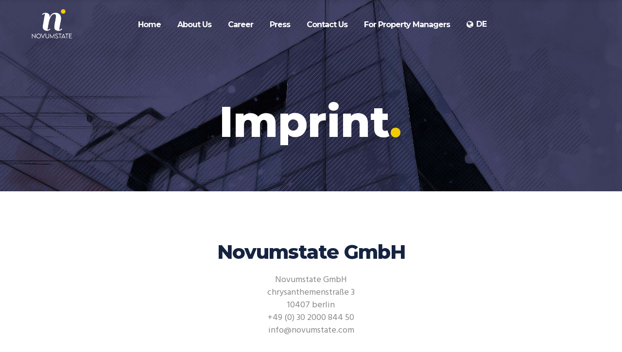

--- FILE ---
content_type: text/html; charset=UTF-8
request_url: https://novumstate.com/en/imprint/
body_size: 26729
content:
<!DOCTYPE html>
<html lang="en-GB">
<head>
	<!-- 🔧 Globaler Mobile Zoom Fix -->
<style>
  html { -webkit-text-size-adjust: 100%; }
  @media (max-width: 812px) {
    input, select, textarea, button {
      font-size: 16px !important;
      line-height: 1.2 !important;
    }
    .elementor-search-form__input,
    .elementor-field-textual,
    .elementor-field,
    .elementor-button,
    .wpcf7-form-control,
    .hs-input,
    .cmplz-accept,
    .cmplz-btn {
      font-size: 16px !important;
    }
  }
</style>

	
            <meta property="og:url" content="https://novumstate.com/en/imprint/"/>
            <meta property="og:type" content="article"/>
            <meta property="og:title" content="EN Imprint"/>
            <meta property="og:description" content="Smarte Hausverwaltung f&uuml;r eine digitale Zukunft"/>
            <meta property="og:image" content=""/>
		
		
        <meta charset="UTF-8"/>
        <link rel="profile" href="http://gmpg.org/xfn/11"/>
			
	            <meta name="viewport" content="width=device-width,initial-scale=1,user-scalable=yes">
		<title>EN Imprint &#8211; Novumstate</title>
<meta name='robots' content='max-image-preview:large' />
<script>window._wca = window._wca || [];</script>
<link rel='dns-prefetch' href='//stats.wp.com' />
<link rel='dns-prefetch' href='//fonts.googleapis.com' />
<link rel='dns-prefetch' href='//www.googletagmanager.com' />
<link rel="alternate" type="application/rss+xml" title="Novumstate &raquo; Feed" href="https://novumstate.com/en/feed/" />
<link rel="alternate" type="application/rss+xml" title="Novumstate &raquo; Comments Feed" href="https://novumstate.com/en/comments/feed/" />
<link rel="alternate" title="oEmbed (JSON)" type="application/json+oembed" href="https://novumstate.com/wp-json/oembed/1.0/embed?url=https%3A%2F%2Fnovumstate.com%2Fen%2Fimprint%2F&#038;lang=en" />
<link rel="alternate" title="oEmbed (XML)" type="text/xml+oembed" href="https://novumstate.com/wp-json/oembed/1.0/embed?url=https%3A%2F%2Fnovumstate.com%2Fen%2Fimprint%2F&#038;format=xml&#038;lang=en" />
<style id='wp-img-auto-sizes-contain-inline-css' type='text/css'>
img:is([sizes=auto i],[sizes^="auto," i]){contain-intrinsic-size:3000px 1500px}
/*# sourceURL=wp-img-auto-sizes-contain-inline-css */
</style>
<style id='wp-emoji-styles-inline-css' type='text/css'>

	img.wp-smiley, img.emoji {
		display: inline !important;
		border: none !important;
		box-shadow: none !important;
		height: 1em !important;
		width: 1em !important;
		margin: 0 0.07em !important;
		vertical-align: -0.1em !important;
		background: none !important;
		padding: 0 !important;
	}
/*# sourceURL=wp-emoji-styles-inline-css */
</style>
<link rel='stylesheet' id='wp-block-library-css' href='https://novumstate.com/wp-includes/css/dist/block-library/style.min.css?ver=6.9' type='text/css' media='all' />
<style id='classic-theme-styles-inline-css' type='text/css'>
/*! This file is auto-generated */
.wp-block-button__link{color:#fff;background-color:#32373c;border-radius:9999px;box-shadow:none;text-decoration:none;padding:calc(.667em + 2px) calc(1.333em + 2px);font-size:1.125em}.wp-block-file__button{background:#32373c;color:#fff;text-decoration:none}
/*# sourceURL=/wp-includes/css/classic-themes.min.css */
</style>
<link rel='stylesheet' id='wpzoom-social-icons-block-style-css' href='https://novumstate.com/wp-content/plugins/social-icons-widget-by-wpzoom/block/dist/style-wpzoom-social-icons.css?ver=4.5.4' type='text/css' media='all' />
<link rel='stylesheet' id='mediaelement-css' href='https://novumstate.com/wp-includes/js/mediaelement/mediaelementplayer-legacy.min.css?ver=4.2.17' type='text/css' media='all' />
<link rel='stylesheet' id='wp-mediaelement-css' href='https://novumstate.com/wp-includes/js/mediaelement/wp-mediaelement.min.css?ver=6.9' type='text/css' media='all' />
<style id='jetpack-sharing-buttons-style-inline-css' type='text/css'>
.jetpack-sharing-buttons__services-list{display:flex;flex-direction:row;flex-wrap:wrap;gap:0;list-style-type:none;margin:5px;padding:0}.jetpack-sharing-buttons__services-list.has-small-icon-size{font-size:12px}.jetpack-sharing-buttons__services-list.has-normal-icon-size{font-size:16px}.jetpack-sharing-buttons__services-list.has-large-icon-size{font-size:24px}.jetpack-sharing-buttons__services-list.has-huge-icon-size{font-size:36px}@media print{.jetpack-sharing-buttons__services-list{display:none!important}}.editor-styles-wrapper .wp-block-jetpack-sharing-buttons{gap:0;padding-inline-start:0}ul.jetpack-sharing-buttons__services-list.has-background{padding:1.25em 2.375em}
/*# sourceURL=https://novumstate.com/wp-content/plugins/jetpack/_inc/blocks/sharing-buttons/view.css */
</style>
<link rel='stylesheet' id='dashicons-css' href='https://novumstate.com/wp-includes/css/dashicons.min.css?ver=6.9' type='text/css' media='all' />
<link rel='stylesheet' id='wpzoom-social-icons-academicons-css' href='https://novumstate.com/wp-content/plugins/social-icons-widget-by-wpzoom/assets/css/academicons.min.css?ver=1768491108' type='text/css' media='all' />
<link rel='stylesheet' id='wpzoom-social-icons-socicon-css' href='https://novumstate.com/wp-content/plugins/social-icons-widget-by-wpzoom/assets/css/wpzoom-socicon.css?ver=1768491108' type='text/css' media='all' />
<link rel='stylesheet' id='wpzoom-social-icons-font-awesome-5-css' href='https://novumstate.com/wp-content/plugins/social-icons-widget-by-wpzoom/assets/css/font-awesome-5.min.css?ver=1768491108' type='text/css' media='all' />
<link rel='stylesheet' id='wpzoom-social-icons-genericons-css' href='https://novumstate.com/wp-content/plugins/social-icons-widget-by-wpzoom/assets/css/genericons.css?ver=1768491108' type='text/css' media='all' />
<style id='global-styles-inline-css' type='text/css'>
:root{--wp--preset--aspect-ratio--square: 1;--wp--preset--aspect-ratio--4-3: 4/3;--wp--preset--aspect-ratio--3-4: 3/4;--wp--preset--aspect-ratio--3-2: 3/2;--wp--preset--aspect-ratio--2-3: 2/3;--wp--preset--aspect-ratio--16-9: 16/9;--wp--preset--aspect-ratio--9-16: 9/16;--wp--preset--color--black: #000000;--wp--preset--color--cyan-bluish-gray: #abb8c3;--wp--preset--color--white: #ffffff;--wp--preset--color--pale-pink: #f78da7;--wp--preset--color--vivid-red: #cf2e2e;--wp--preset--color--luminous-vivid-orange: #ff6900;--wp--preset--color--luminous-vivid-amber: #fcb900;--wp--preset--color--light-green-cyan: #7bdcb5;--wp--preset--color--vivid-green-cyan: #00d084;--wp--preset--color--pale-cyan-blue: #8ed1fc;--wp--preset--color--vivid-cyan-blue: #0693e3;--wp--preset--color--vivid-purple: #9b51e0;--wp--preset--gradient--vivid-cyan-blue-to-vivid-purple: linear-gradient(135deg,rgb(6,147,227) 0%,rgb(155,81,224) 100%);--wp--preset--gradient--light-green-cyan-to-vivid-green-cyan: linear-gradient(135deg,rgb(122,220,180) 0%,rgb(0,208,130) 100%);--wp--preset--gradient--luminous-vivid-amber-to-luminous-vivid-orange: linear-gradient(135deg,rgb(252,185,0) 0%,rgb(255,105,0) 100%);--wp--preset--gradient--luminous-vivid-orange-to-vivid-red: linear-gradient(135deg,rgb(255,105,0) 0%,rgb(207,46,46) 100%);--wp--preset--gradient--very-light-gray-to-cyan-bluish-gray: linear-gradient(135deg,rgb(238,238,238) 0%,rgb(169,184,195) 100%);--wp--preset--gradient--cool-to-warm-spectrum: linear-gradient(135deg,rgb(74,234,220) 0%,rgb(151,120,209) 20%,rgb(207,42,186) 40%,rgb(238,44,130) 60%,rgb(251,105,98) 80%,rgb(254,248,76) 100%);--wp--preset--gradient--blush-light-purple: linear-gradient(135deg,rgb(255,206,236) 0%,rgb(152,150,240) 100%);--wp--preset--gradient--blush-bordeaux: linear-gradient(135deg,rgb(254,205,165) 0%,rgb(254,45,45) 50%,rgb(107,0,62) 100%);--wp--preset--gradient--luminous-dusk: linear-gradient(135deg,rgb(255,203,112) 0%,rgb(199,81,192) 50%,rgb(65,88,208) 100%);--wp--preset--gradient--pale-ocean: linear-gradient(135deg,rgb(255,245,203) 0%,rgb(182,227,212) 50%,rgb(51,167,181) 100%);--wp--preset--gradient--electric-grass: linear-gradient(135deg,rgb(202,248,128) 0%,rgb(113,206,126) 100%);--wp--preset--gradient--midnight: linear-gradient(135deg,rgb(2,3,129) 0%,rgb(40,116,252) 100%);--wp--preset--font-size--small: 13px;--wp--preset--font-size--medium: 20px;--wp--preset--font-size--large: 36px;--wp--preset--font-size--x-large: 42px;--wp--preset--spacing--20: 0.44rem;--wp--preset--spacing--30: 0.67rem;--wp--preset--spacing--40: 1rem;--wp--preset--spacing--50: 1.5rem;--wp--preset--spacing--60: 2.25rem;--wp--preset--spacing--70: 3.38rem;--wp--preset--spacing--80: 5.06rem;--wp--preset--shadow--natural: 6px 6px 9px rgba(0, 0, 0, 0.2);--wp--preset--shadow--deep: 12px 12px 50px rgba(0, 0, 0, 0.4);--wp--preset--shadow--sharp: 6px 6px 0px rgba(0, 0, 0, 0.2);--wp--preset--shadow--outlined: 6px 6px 0px -3px rgb(255, 255, 255), 6px 6px rgb(0, 0, 0);--wp--preset--shadow--crisp: 6px 6px 0px rgb(0, 0, 0);}:where(.is-layout-flex){gap: 0.5em;}:where(.is-layout-grid){gap: 0.5em;}body .is-layout-flex{display: flex;}.is-layout-flex{flex-wrap: wrap;align-items: center;}.is-layout-flex > :is(*, div){margin: 0;}body .is-layout-grid{display: grid;}.is-layout-grid > :is(*, div){margin: 0;}:where(.wp-block-columns.is-layout-flex){gap: 2em;}:where(.wp-block-columns.is-layout-grid){gap: 2em;}:where(.wp-block-post-template.is-layout-flex){gap: 1.25em;}:where(.wp-block-post-template.is-layout-grid){gap: 1.25em;}.has-black-color{color: var(--wp--preset--color--black) !important;}.has-cyan-bluish-gray-color{color: var(--wp--preset--color--cyan-bluish-gray) !important;}.has-white-color{color: var(--wp--preset--color--white) !important;}.has-pale-pink-color{color: var(--wp--preset--color--pale-pink) !important;}.has-vivid-red-color{color: var(--wp--preset--color--vivid-red) !important;}.has-luminous-vivid-orange-color{color: var(--wp--preset--color--luminous-vivid-orange) !important;}.has-luminous-vivid-amber-color{color: var(--wp--preset--color--luminous-vivid-amber) !important;}.has-light-green-cyan-color{color: var(--wp--preset--color--light-green-cyan) !important;}.has-vivid-green-cyan-color{color: var(--wp--preset--color--vivid-green-cyan) !important;}.has-pale-cyan-blue-color{color: var(--wp--preset--color--pale-cyan-blue) !important;}.has-vivid-cyan-blue-color{color: var(--wp--preset--color--vivid-cyan-blue) !important;}.has-vivid-purple-color{color: var(--wp--preset--color--vivid-purple) !important;}.has-black-background-color{background-color: var(--wp--preset--color--black) !important;}.has-cyan-bluish-gray-background-color{background-color: var(--wp--preset--color--cyan-bluish-gray) !important;}.has-white-background-color{background-color: var(--wp--preset--color--white) !important;}.has-pale-pink-background-color{background-color: var(--wp--preset--color--pale-pink) !important;}.has-vivid-red-background-color{background-color: var(--wp--preset--color--vivid-red) !important;}.has-luminous-vivid-orange-background-color{background-color: var(--wp--preset--color--luminous-vivid-orange) !important;}.has-luminous-vivid-amber-background-color{background-color: var(--wp--preset--color--luminous-vivid-amber) !important;}.has-light-green-cyan-background-color{background-color: var(--wp--preset--color--light-green-cyan) !important;}.has-vivid-green-cyan-background-color{background-color: var(--wp--preset--color--vivid-green-cyan) !important;}.has-pale-cyan-blue-background-color{background-color: var(--wp--preset--color--pale-cyan-blue) !important;}.has-vivid-cyan-blue-background-color{background-color: var(--wp--preset--color--vivid-cyan-blue) !important;}.has-vivid-purple-background-color{background-color: var(--wp--preset--color--vivid-purple) !important;}.has-black-border-color{border-color: var(--wp--preset--color--black) !important;}.has-cyan-bluish-gray-border-color{border-color: var(--wp--preset--color--cyan-bluish-gray) !important;}.has-white-border-color{border-color: var(--wp--preset--color--white) !important;}.has-pale-pink-border-color{border-color: var(--wp--preset--color--pale-pink) !important;}.has-vivid-red-border-color{border-color: var(--wp--preset--color--vivid-red) !important;}.has-luminous-vivid-orange-border-color{border-color: var(--wp--preset--color--luminous-vivid-orange) !important;}.has-luminous-vivid-amber-border-color{border-color: var(--wp--preset--color--luminous-vivid-amber) !important;}.has-light-green-cyan-border-color{border-color: var(--wp--preset--color--light-green-cyan) !important;}.has-vivid-green-cyan-border-color{border-color: var(--wp--preset--color--vivid-green-cyan) !important;}.has-pale-cyan-blue-border-color{border-color: var(--wp--preset--color--pale-cyan-blue) !important;}.has-vivid-cyan-blue-border-color{border-color: var(--wp--preset--color--vivid-cyan-blue) !important;}.has-vivid-purple-border-color{border-color: var(--wp--preset--color--vivid-purple) !important;}.has-vivid-cyan-blue-to-vivid-purple-gradient-background{background: var(--wp--preset--gradient--vivid-cyan-blue-to-vivid-purple) !important;}.has-light-green-cyan-to-vivid-green-cyan-gradient-background{background: var(--wp--preset--gradient--light-green-cyan-to-vivid-green-cyan) !important;}.has-luminous-vivid-amber-to-luminous-vivid-orange-gradient-background{background: var(--wp--preset--gradient--luminous-vivid-amber-to-luminous-vivid-orange) !important;}.has-luminous-vivid-orange-to-vivid-red-gradient-background{background: var(--wp--preset--gradient--luminous-vivid-orange-to-vivid-red) !important;}.has-very-light-gray-to-cyan-bluish-gray-gradient-background{background: var(--wp--preset--gradient--very-light-gray-to-cyan-bluish-gray) !important;}.has-cool-to-warm-spectrum-gradient-background{background: var(--wp--preset--gradient--cool-to-warm-spectrum) !important;}.has-blush-light-purple-gradient-background{background: var(--wp--preset--gradient--blush-light-purple) !important;}.has-blush-bordeaux-gradient-background{background: var(--wp--preset--gradient--blush-bordeaux) !important;}.has-luminous-dusk-gradient-background{background: var(--wp--preset--gradient--luminous-dusk) !important;}.has-pale-ocean-gradient-background{background: var(--wp--preset--gradient--pale-ocean) !important;}.has-electric-grass-gradient-background{background: var(--wp--preset--gradient--electric-grass) !important;}.has-midnight-gradient-background{background: var(--wp--preset--gradient--midnight) !important;}.has-small-font-size{font-size: var(--wp--preset--font-size--small) !important;}.has-medium-font-size{font-size: var(--wp--preset--font-size--medium) !important;}.has-large-font-size{font-size: var(--wp--preset--font-size--large) !important;}.has-x-large-font-size{font-size: var(--wp--preset--font-size--x-large) !important;}
:where(.wp-block-post-template.is-layout-flex){gap: 1.25em;}:where(.wp-block-post-template.is-layout-grid){gap: 1.25em;}
:where(.wp-block-term-template.is-layout-flex){gap: 1.25em;}:where(.wp-block-term-template.is-layout-grid){gap: 1.25em;}
:where(.wp-block-columns.is-layout-flex){gap: 2em;}:where(.wp-block-columns.is-layout-grid){gap: 2em;}
:root :where(.wp-block-pullquote){font-size: 1.5em;line-height: 1.6;}
/*# sourceURL=global-styles-inline-css */
</style>
<link rel='stylesheet' id='simply-gallery-block-frontend-css' href='https://novumstate.com/wp-content/plugins/simply-gallery-block/blocks/pgc_sgb.min.style.css?ver=3.3.2' type='text/css' media='all' />
<link rel='stylesheet' id='pgc-simply-gallery-plugin-lightbox-style-css' href='https://novumstate.com/wp-content/plugins/simply-gallery-block/plugins/pgc_sgb_lightbox.min.style.css?ver=3.3.2' type='text/css' media='all' />
<style id='woocommerce-inline-inline-css' type='text/css'>
.woocommerce form .form-row .required { visibility: visible; }
/*# sourceURL=woocommerce-inline-inline-css */
</style>
<link rel='stylesheet' id='synergia-select-default-style-css' href='https://novumstate.com/wp-content/themes/synergia/style.css?ver=6.9' type='text/css' media='all' />
<link rel='stylesheet' id='synergia-select-modules-css' href='https://novumstate.com/wp-content/themes/synergia/assets/css/modules.min.css?ver=6.9' type='text/css' media='all' />
<link rel='stylesheet' id='qodef-font_awesome-css' href='https://novumstate.com/wp-content/themes/synergia/assets/css/font-awesome/css/font-awesome.min.css?ver=6.9' type='text/css' media='all' />
<link rel='stylesheet' id='qodef-font_elegant-css' href='https://novumstate.com/wp-content/themes/synergia/assets/css/elegant-icons/style.min.css?ver=6.9' type='text/css' media='all' />
<link rel='stylesheet' id='qodef-ion_icons-css' href='https://novumstate.com/wp-content/themes/synergia/assets/css/ion-icons/css/ionicons.min.css?ver=6.9' type='text/css' media='all' />
<link rel='stylesheet' id='qodef-linea_icons-css' href='https://novumstate.com/wp-content/themes/synergia/assets/css/linea-icons/style.css?ver=6.9' type='text/css' media='all' />
<link rel='stylesheet' id='qodef-linear_icons-css' href='https://novumstate.com/wp-content/themes/synergia/assets/css/linear-icons/style.css?ver=6.9' type='text/css' media='all' />
<link rel='stylesheet' id='qodef-simple_line_icons-css' href='https://novumstate.com/wp-content/themes/synergia/assets/css/simple-line-icons/simple-line-icons.css?ver=6.9' type='text/css' media='all' />
<link rel='stylesheet' id='qodef-dripicons-css' href='https://novumstate.com/wp-content/themes/synergia/assets/css/dripicons/dripicons.css?ver=6.9' type='text/css' media='all' />
<link rel='stylesheet' id='synergia-select-woo-css' href='https://novumstate.com/wp-content/themes/synergia/assets/css/woocommerce.min.css?ver=6.9' type='text/css' media='all' />
<style id='synergia-select-woo-inline-css' type='text/css'>
/* generated in /homepages/4/d4297387476/htdocs/wordpress/wp-content/themes/synergia/framework/admin/options/general/map.php synergia_select_page_general_style function */
.page-id-1113.qodef-boxed .qodef-wrapper { background-attachment: fixed;}

/* generated in /homepages/4/d4297387476/htdocs/wordpress/wp-content/themes/synergia/framework/modules/header/helper-functions.php synergia_select_header_area_style function */
.page-id-1113 .qodef-page-header .qodef-menu-area { background-color: rgba(255, 255, 255, 0);}

/* generated in /homepages/4/d4297387476/htdocs/wordpress/wp-content/themes/synergia/functions.php synergia_select_content_padding_top function */
.page-id-1113 .qodef-content .qodef-content-inner > .qodef-container > .qodef-container-inner, .page-id-1113 .qodef-content .qodef-content-inner > .qodef-full-width > .qodef-full-width-inner { padding-top: 0px !important;}


/*# sourceURL=synergia-select-woo-inline-css */
</style>
<link rel='stylesheet' id='synergia-select-woo-responsive-css' href='https://novumstate.com/wp-content/themes/synergia/assets/css/woocommerce-responsive.min.css?ver=6.9' type='text/css' media='all' />
<link rel='stylesheet' id='synergia-select-style-dynamic-css' href='https://novumstate.com/wp-content/themes/synergia/assets/css/style_dynamic.css?ver=1731353193' type='text/css' media='all' />
<link rel='stylesheet' id='synergia-select-modules-responsive-css' href='https://novumstate.com/wp-content/themes/synergia/assets/css/modules-responsive.min.css?ver=6.9' type='text/css' media='all' />
<link rel='stylesheet' id='synergia-select-style-dynamic-responsive-css' href='https://novumstate.com/wp-content/themes/synergia/assets/css/style_dynamic_responsive.css?ver=1731353193' type='text/css' media='all' />
<link rel='stylesheet' id='synergia-select-google-fonts-css' href='https://fonts.googleapis.com/css?family=Hind%3A400%2C600%2C700%2C800%2C900%7CMontserrat%3A400%2C600%2C700%2C800%2C900%7CRubik%3A400%2C600%2C700%2C800%2C900&#038;subset=latin-ext&#038;ver=1.0.0' type='text/css' media='all' />
<link rel='stylesheet' id='wpzoom-social-icons-font-awesome-3-css' href='https://novumstate.com/wp-content/plugins/social-icons-widget-by-wpzoom/assets/css/font-awesome-3.min.css?ver=1768491108' type='text/css' media='all' />
<link rel='stylesheet' id='wpzoom-social-icons-styles-css' href='https://novumstate.com/wp-content/plugins/social-icons-widget-by-wpzoom/assets/css/wpzoom-social-icons-styles.css?ver=1768491108' type='text/css' media='all' />
<link rel='stylesheet' id='js_composer_front-css' href='https://novumstate.com/wp-content/plugins/js_composer/assets/css/js_composer.min.css?ver=6.10.0' type='text/css' media='all' />
<link rel='preload' as='font'  id='wpzoom-social-icons-font-academicons-woff2-css' href='https://novumstate.com/wp-content/plugins/social-icons-widget-by-wpzoom/assets/font/academicons.woff2?v=1.9.2'  type='font/woff2' crossorigin />
<link rel='preload' as='font'  id='wpzoom-social-icons-font-fontawesome-3-woff2-css' href='https://novumstate.com/wp-content/plugins/social-icons-widget-by-wpzoom/assets/font/fontawesome-webfont.woff2?v=4.7.0'  type='font/woff2' crossorigin />
<link rel='preload' as='font'  id='wpzoom-social-icons-font-fontawesome-5-brands-woff2-css' href='https://novumstate.com/wp-content/plugins/social-icons-widget-by-wpzoom/assets/font/fa-brands-400.woff2'  type='font/woff2' crossorigin />
<link rel='preload' as='font'  id='wpzoom-social-icons-font-fontawesome-5-regular-woff2-css' href='https://novumstate.com/wp-content/plugins/social-icons-widget-by-wpzoom/assets/font/fa-regular-400.woff2'  type='font/woff2' crossorigin />
<link rel='preload' as='font'  id='wpzoom-social-icons-font-fontawesome-5-solid-woff2-css' href='https://novumstate.com/wp-content/plugins/social-icons-widget-by-wpzoom/assets/font/fa-solid-900.woff2'  type='font/woff2' crossorigin />
<link rel='preload' as='font'  id='wpzoom-social-icons-font-genericons-woff-css' href='https://novumstate.com/wp-content/plugins/social-icons-widget-by-wpzoom/assets/font/Genericons.woff'  type='font/woff' crossorigin />
<link rel='preload' as='font'  id='wpzoom-social-icons-font-socicon-woff2-css' href='https://novumstate.com/wp-content/plugins/social-icons-widget-by-wpzoom/assets/font/socicon.woff2?v=4.5.4'  type='font/woff2' crossorigin />
<script type="text/javascript" src="https://novumstate.com/wp-includes/js/jquery/jquery.min.js?ver=3.7.1" id="jquery-core-js"></script>
<script type="text/javascript" src="https://novumstate.com/wp-includes/js/jquery/jquery-migrate.min.js?ver=3.4.1" id="jquery-migrate-js"></script>
<script type="text/javascript" src="https://novumstate.com/wp-content/plugins/woocommerce/assets/js/jquery-blockui/jquery.blockUI.min.js?ver=2.7.0-wc.10.4.3" id="wc-jquery-blockui-js" data-wp-strategy="defer"></script>
<script type="text/javascript" id="wc-add-to-cart-js-extra">
/* <![CDATA[ */
var wc_add_to_cart_params = {"ajax_url":"/wp-admin/admin-ajax.php","wc_ajax_url":"/?wc-ajax=%%endpoint%%","i18n_view_cart":"View basket","cart_url":"https://novumstate.com","is_cart":"","cart_redirect_after_add":"no"};
//# sourceURL=wc-add-to-cart-js-extra
/* ]]> */
</script>
<script type="text/javascript" src="https://novumstate.com/wp-content/plugins/woocommerce/assets/js/frontend/add-to-cart.min.js?ver=10.4.3" id="wc-add-to-cart-js" data-wp-strategy="defer"></script>
<script type="text/javascript" src="https://novumstate.com/wp-content/plugins/woocommerce/assets/js/js-cookie/js.cookie.min.js?ver=2.1.4-wc.10.4.3" id="wc-js-cookie-js" defer="defer" data-wp-strategy="defer"></script>
<script type="text/javascript" id="woocommerce-js-extra">
/* <![CDATA[ */
var woocommerce_params = {"ajax_url":"/wp-admin/admin-ajax.php","wc_ajax_url":"/?wc-ajax=%%endpoint%%","i18n_password_show":"Show password","i18n_password_hide":"Hide password"};
//# sourceURL=woocommerce-js-extra
/* ]]> */
</script>
<script type="text/javascript" src="https://novumstate.com/wp-content/plugins/woocommerce/assets/js/frontend/woocommerce.min.js?ver=10.4.3" id="woocommerce-js" defer="defer" data-wp-strategy="defer"></script>
<script type="text/javascript" src="https://novumstate.com/wp-content/plugins/js_composer/assets/js/vendors/woocommerce-add-to-cart.js?ver=6.10.0" id="vc_woocommerce-add-to-cart-js-js"></script>
<script type="text/javascript" src="https://novumstate.com/wp-content/plugins/woocommerce/assets/js/select2/select2.full.min.js?ver=4.0.3-wc.10.4.3" id="wc-select2-js" defer="defer" data-wp-strategy="defer"></script>
<script type="text/javascript" src="https://stats.wp.com/s-202604.js" id="woocommerce-analytics-js" defer="defer" data-wp-strategy="defer"></script>
<link rel="https://api.w.org/" href="https://novumstate.com/wp-json/" /><link rel="alternate" title="JSON" type="application/json" href="https://novumstate.com/wp-json/wp/v2/pages/1113" /><link rel="EditURI" type="application/rsd+xml" title="RSD" href="https://novumstate.com/xmlrpc.php?rsd" />
<meta name="generator" content="WordPress 6.9" />
<meta name="generator" content="WooCommerce 10.4.3" />
<link rel="canonical" href="https://novumstate.com/en/imprint/" />
<link rel='shortlink' href='https://novumstate.com/?p=1113' />
<meta name="generator" content="Site Kit by Google 1.170.0" /><!-- HFCM by 99 Robots - Snippet # 1: Google Tag Manager -->
<!-- Google Tag Manager -->
<script>(function(w,d,s,l,i){w[l]=w[l]||[];w[l].push({'gtm.start':
new Date().getTime(),event:'gtm.js'});var f=d.getElementsByTagName(s)[0],
j=d.createElement(s),dl=l!='dataLayer'?'&l='+l:'';j.async=true;j.src=
'https://www.googletagmanager.com/gtm.js?id='+i+dl;f.parentNode.insertBefore(j,f);
})(window,document,'script','dataLayer','GTM-W7PTNZK');</script>
<!-- End Google Tag Manager -->
<!-- /end HFCM by 99 Robots -->
<!-- HFCM by 99 Robots - Snippet # 2: Adroll -->
<script type="text/javascript">
    adroll_adv_id = "OVB4LBHVSZH4FAWVZ2XL3A";
    adroll_pix_id = "LZTNYDREDBGBVP7PGGR2X4";
    adroll_version = "2.0";

    (function(w, d, e, o, a) {
        w.__adroll_loaded = true;
        w.adroll = w.adroll || [];
        w.adroll.f = [ 'setProperties', 'identify', 'track' ];
        var roundtripUrl = "https://s.adroll.com/j/" + adroll_adv_id
                + "/roundtrip.js";
        for (a = 0; a < w.adroll.f.length; a++) {
            w.adroll[w.adroll.f[a]] = w.adroll[w.adroll.f[a]] || (function(n) {
                return function() {
                    w.adroll.push([ n, arguments ])
                }
            })(w.adroll.f[a])
        }

        e = d.createElement('script');
        o = d.getElementsByTagName('script')[0];
        e.async = 1;
        e.src = roundtripUrl;
        o.parentNode.insertBefore(e, o);
    })(window, document);
    adroll.track("pageView");
</script>
<!-- /end HFCM by 99 Robots -->
<!-- HFCM by 99 Robots - Snippet # 4: Open Graph DE -->
<meta property="og:title" content="Novumstate" />
<meta property="og:description" 
  content="Smarte Hausverwaltung für eine digitale Zukunft!" />
<meta property="og:image" content="https://novumstate.com/wp-content/uploads/2023/06/novumstate_tn.jpg" />
<!-- /end HFCM by 99 Robots -->
<!-- HFCM by 99 Robots - Snippet # 5: Lead Feeder -->
<script> (function(ss,ex){ window.ldfdr=window.ldfdr||function(){(ldfdr._q=ldfdr._q||[]).push([].slice.call(arguments));}; (function(d,s){ fs=d.getElementsByTagName(s)[0]; function ce(src){ var cs=d.createElement(s); cs.src=src; cs.async=1; fs.parentNode.insertBefore(cs,fs); }; ce('https://sc.lfeeder.com/lftracker_v1_'+ss+(ex?'_'+ex:'')+'.js'); })(document,'script'); })('YEgkB8lwdozaep3Z'); </script>
<!-- /end HFCM by 99 Robots -->
<noscript><style>.simply-gallery-amp{ display: block !important; }</style></noscript><noscript><style>.sgb-preloader{ display: none !important; }</style></noscript>	<style>img#wpstats{display:none}</style>
			<noscript><style>.woocommerce-product-gallery{ opacity: 1 !important; }</style></noscript>
	<meta name="generator" content="Elementor 3.34.2; features: additional_custom_breakpoints; settings: css_print_method-external, google_font-enabled, font_display-swap">
			<style>
				.e-con.e-parent:nth-of-type(n+4):not(.e-lazyloaded):not(.e-no-lazyload),
				.e-con.e-parent:nth-of-type(n+4):not(.e-lazyloaded):not(.e-no-lazyload) * {
					background-image: none !important;
				}
				@media screen and (max-height: 1024px) {
					.e-con.e-parent:nth-of-type(n+3):not(.e-lazyloaded):not(.e-no-lazyload),
					.e-con.e-parent:nth-of-type(n+3):not(.e-lazyloaded):not(.e-no-lazyload) * {
						background-image: none !important;
					}
				}
				@media screen and (max-height: 640px) {
					.e-con.e-parent:nth-of-type(n+2):not(.e-lazyloaded):not(.e-no-lazyload),
					.e-con.e-parent:nth-of-type(n+2):not(.e-lazyloaded):not(.e-no-lazyload) * {
						background-image: none !important;
					}
				}
			</style>
			<meta name="generator" content="Powered by WPBakery Page Builder - drag and drop page builder for WordPress."/>
<noscript><style>.lazyload[data-src]{display:none !important;}</style></noscript><style>.lazyload{background-image:none !important;}.lazyload:before{background-image:none !important;}</style>
<!-- Google Tag Manager snippet added by Site Kit -->
<script type="text/javascript">
/* <![CDATA[ */

			( function( w, d, s, l, i ) {
				w[l] = w[l] || [];
				w[l].push( {'gtm.start': new Date().getTime(), event: 'gtm.js'} );
				var f = d.getElementsByTagName( s )[0],
					j = d.createElement( s ), dl = l != 'dataLayer' ? '&l=' + l : '';
				j.async = true;
				j.src = 'https://www.googletagmanager.com/gtm.js?id=' + i + dl;
				f.parentNode.insertBefore( j, f );
			} )( window, document, 'script', 'dataLayer', 'GTM-PKSMFNK6' );
			
/* ]]> */
</script>

<!-- End Google Tag Manager snippet added by Site Kit -->
<meta name="generator" content="Powered by Slider Revolution 6.6.10 - responsive, Mobile-Friendly Slider Plugin for WordPress with comfortable drag and drop interface." />
<link rel="icon" href="https://novumstate.com/wp-content/uploads/2023/05/cropped-icon-32x32.png" sizes="32x32" />
<link rel="icon" href="https://novumstate.com/wp-content/uploads/2023/05/cropped-icon-192x192.png" sizes="192x192" />
<link rel="apple-touch-icon" href="https://novumstate.com/wp-content/uploads/2023/05/cropped-icon-180x180.png" />
<meta name="msapplication-TileImage" content="https://novumstate.com/wp-content/uploads/2023/05/cropped-icon-270x270.png" />
<script>function setREVStartSize(e){
			//window.requestAnimationFrame(function() {
				window.RSIW = window.RSIW===undefined ? window.innerWidth : window.RSIW;
				window.RSIH = window.RSIH===undefined ? window.innerHeight : window.RSIH;
				try {
					var pw = document.getElementById(e.c).parentNode.offsetWidth,
						newh;
					pw = pw===0 || isNaN(pw) || (e.l=="fullwidth" || e.layout=="fullwidth") ? window.RSIW : pw;
					e.tabw = e.tabw===undefined ? 0 : parseInt(e.tabw);
					e.thumbw = e.thumbw===undefined ? 0 : parseInt(e.thumbw);
					e.tabh = e.tabh===undefined ? 0 : parseInt(e.tabh);
					e.thumbh = e.thumbh===undefined ? 0 : parseInt(e.thumbh);
					e.tabhide = e.tabhide===undefined ? 0 : parseInt(e.tabhide);
					e.thumbhide = e.thumbhide===undefined ? 0 : parseInt(e.thumbhide);
					e.mh = e.mh===undefined || e.mh=="" || e.mh==="auto" ? 0 : parseInt(e.mh,0);
					if(e.layout==="fullscreen" || e.l==="fullscreen")
						newh = Math.max(e.mh,window.RSIH);
					else{
						e.gw = Array.isArray(e.gw) ? e.gw : [e.gw];
						for (var i in e.rl) if (e.gw[i]===undefined || e.gw[i]===0) e.gw[i] = e.gw[i-1];
						e.gh = e.el===undefined || e.el==="" || (Array.isArray(e.el) && e.el.length==0)? e.gh : e.el;
						e.gh = Array.isArray(e.gh) ? e.gh : [e.gh];
						for (var i in e.rl) if (e.gh[i]===undefined || e.gh[i]===0) e.gh[i] = e.gh[i-1];
											
						var nl = new Array(e.rl.length),
							ix = 0,
							sl;
						e.tabw = e.tabhide>=pw ? 0 : e.tabw;
						e.thumbw = e.thumbhide>=pw ? 0 : e.thumbw;
						e.tabh = e.tabhide>=pw ? 0 : e.tabh;
						e.thumbh = e.thumbhide>=pw ? 0 : e.thumbh;
						for (var i in e.rl) nl[i] = e.rl[i]<window.RSIW ? 0 : e.rl[i];
						sl = nl[0];
						for (var i in nl) if (sl>nl[i] && nl[i]>0) { sl = nl[i]; ix=i;}
						var m = pw>(e.gw[ix]+e.tabw+e.thumbw) ? 1 : (pw-(e.tabw+e.thumbw)) / (e.gw[ix]);
						newh =  (e.gh[ix] * m) + (e.tabh + e.thumbh);
					}
					var el = document.getElementById(e.c);
					if (el!==null && el) el.style.height = newh+"px";
					el = document.getElementById(e.c+"_wrapper");
					if (el!==null && el) {
						el.style.height = newh+"px";
						el.style.display = "block";
					}
				} catch(e){
					console.log("Failure at Presize of Slider:" + e)
				}
			//});
		  };</script>
		<style type="text/css" id="wp-custom-css">
			.qodef-image-gallery.qodef-image-behavior-lightbox .qodef-ig-image a:after {
    display:none !important;
}

.video-size {
   width: 100% !important;
		max-width: 600px !important;
	margin: auto !important;
	text-align: !important;
}


.qodef-blog-no-posts {
   display:none;
}

.qodef-blog-list-holder .qodef-bli-info>div {
   display:none;
}

.post-template-default .qodef-page-header .qodef-vertical-align-containers {
    max-width: 1300px;
    margin: auto;
}

.elementor-section.elementor-section-boxed > .elementor-container{
    max-width: 1300px;
}

.elementor-column-gap-default>.elementor-column>.elementor-element-populated {
    padding: 10px 0;
}

.qodef-blog-holder article .qodef-post-image {
   width: 100%;
   height: 500px;
   overflow:hidden;
}


.logo img {
    max-width: 90% !important;
    margin: 30px auto;
}

.graph-text{
    max-width: 650px;
    margin: auto;
}

.presskit{
  max-width: 900px;
	margin: auto;
}

div.wpforms-container-full{
  margin:24px 0 !important;
}

.form-container div.wpforms-container-full{
  margin:auto !important;
}

.property-title{
  margin:auto;
	max-width: 900px;
}

.property-title h3{
  font-size:30px;
	font-weight:normal;
}

#property{
	max-width: 550px;
}

.graph img{
	margin:auto;
	width: 4px;
}

.wpforms-container .wpforms-form *{
  margin: auto;
  max-width: 350px;
}

form input,
textarea{
  width:100%!important;
	max-width:350px!important;
	margin: auto;
}

.form-property input{
	margin: 0 0 15px 0 !important;
}

.form-property{
	background: #eeeeee!important;
	max-width:400px!important;
	border-radius: 15px !important;
	padding: 50px 30px!important;
	margin: auto !important;
}

.btn-property{
	margin-top: 15px!important;
	width: 170px !important;
}

.subscribe{
  max-width:300px;
}

div.wpforms-container-full button[type=submit]{
    width: 100%;
	max-width:350px!important;
}

.wpforms-field-label{
  margin: 20px 0 10px 0!important;
}


.qodef-side-menu-button-opener .qodef-side-menu-icon {
    display:none;
}

h4 a:hover{
    text-decoration: underline;
}

.qodef-related-posts-holder .qodef-related-post .qodef-related-post-image a:after{
    display:none;
}

.qodef-related-posts-holder .qodef-related-post .qodef-post-read-more-button{
    display:none;
}

.qodef-blog-share{
    display:none;
}


.entry-date a{
    background-color: transparent !important;
	color: #066aab!important;
	padding:0!important;
}

.entry-date{
    float:none!important;
	display: block!important;
	margin-bottom: 10px!important;
}

.qodef-post-info-category a{
	color: #000000 !important;
background-color: #eeeeee !important;
	border-radius:2px;
}

.qodef-post-info-author,
.qodef-blog-list-holder .qodef-post-read-more-button{
    display:none!important;
}

.qodef-blog-list-holder .qodef-post-image a:hover:after{
    opacity: 0.1;
}

.qodef-grid-col-12 {
    max-width: 1500px;
    margin: auto;
    float: none;
   }

.qodef-bl-item {
    text-align: left;
}

.qodef-search-opener .qodef-search-opener-wrapper>:before,
 .qodef-shopping-cart-holder .qodef-header-cart .qodef-cart-icon {
    display: none;
}


.qodef-page-footer .widget_nav_menu li a {
    font-weight:bold;
    font-size:22px;
	line-height: 25px;
}

.qodef-page-footer .widget,
.qodef-page-footer .widget a {
    color: #ffffff;
	    font-weight: bold;
		line-height: 21px;
}

.widget.widget_nav_menu ul li{
    padding: 6px 0;
		letter-spacing: -1px;
}

.widget_nav_menu li a:before{
    display: none;
}


.wpforms-container .wpforms-submit-container,
.wpforms-container .wpforms-field{
    padding: 0!important;
}


h1, h2, h3, h4, h5 {
   letter-spacing: -1px;
}

.blog h1, .blog h2, .blog h3, .blog h4, .blog h5 {
    letter-spacing: -1.5px;
}

.qodef-main-menu ul {
    letter-spacing: -1px;
}

.employee img {
    max-width: 250px;
    margin: 30px auto;
}

.employee h3 {
    font-size: 25px;
	  letter-spacing: -2px;
}

.brand img {
    max-width: 250px;
    margin: 30px auto 0;
}



.arrow img {
    width: 90%;
	max-width: 1000px;
	margin:auto;
}

.vc-hoverbox {
    min-height: 600px;
}


.vc-hoverbox-block-inner {
	padding: 50px;
}

.vc-hoverbox-front h2{
    color: #ffffff;
}

.number{
   font-size: 30px;
}

.vc-hoverbox-block-inner h2{
   font-size: 40px;
	letter-spacing: -3px;
}

.jd{
   max-width: 1000px;
	margin: auto;
	padding: 0;
}



.jd h4,
.jd h5{
   letter-spacing: 0px;
}


.jd h3{
	letter-spacing: -2px;
   font-size: 30px;
	margin-bottom: 50px;
}

.jd h4{
	margin-top: 50px;
   font-size: 15px;
}

.qodef-tabs .qodef-tabs-nav li{
	float: none;
	display: block
	margin: 20px auto;
	text-align: center;
}

.qodef-tabs{
	display: block
}

.qodef-tabs.qodef-tabs-standard .qodef-tabs-nav li{
	margin: auto;
}


.jd-content{
	background: #eeeeee;
	border-radius: 20px;
	margin-top: 50px;
}

.contact{
	max-width: 1000px;
	margin:auto;
}

.qodef-side-menu .widget h2{
	color: #000000;
}

.widget {
    margin: 0;
}

.qodef-content .qodef-content-inner>.qodef-full-width>.qodef-full-width-inner{
    padding-top: 0;
}


.hidden{
   display: none!important;
}


.qodef-btn.qodef-btn-animated_solid{
    background: linear-gradient(to bottom,#e05b34, #b38bfc);
	border-radius: 40px;
	border:0px;
}

.alt-button .qodef-btn.qodef-btn-animated_solid{
    background: #000000;
}

.qodef-btn.qodef-btn-animated_solid:hover .qodef-btn-overlay{
    display:none;
}

.qodef-btn.qodef-btn-animated_solid .qodef-btn-text {
    text-transform: none;
    letter-spacing:0;
	font-size: 18px;
}

.qodef-btn.qodef-btn-icon > i {
    background: #ffffff;
	-webkit-background-clip: text;
}

@media (max-width: 1200px){

.hide{
   display: none!important;
}
.hidden{
   display: block !important;
	margin: auto;
}
	
.hidden img{
   width: 100%;
	 max-width: 600px;
	 margin: auto;
}
	
.qodef-eh-item-content{
   padding: 0!important;
	text-align: center;
	margin: auto;
}
	
.vc_col-md-8 {
    float: none;
		margin: auto;
		width: 100%;
		padding: 0 10%;
}
	
.qodef-section-title-holder .qodef-st-text {
    text-align: center;
}
	
.vc_custom_1514462434938 {
    padding-top: 0px !important;
}
	
.bg-bullet-points .vc_col-md-8 {
    padding-top: 120px!important;
}
	
	
.alt-button .qodef-iwt.qodef-iwt-icon-left .qodef-iwt-icon{
    display: none;
}
	
	.alt-button .qodef-btn.qodef-btn-animated_solid{
   margin: 30px auto !important;
}
	
.qodef-iwt.qodef-iwt-icon-left .qodef-iwt-content {
    padding: 0;
}
	
}


@media (max-width: 770px){

.qodef-blog-holder article .qodef-post-image {
   height: auto;
}

}		</style>
		<style type="text/css" data-type="vc_shortcodes-custom-css">.vc_custom_1685611857065{padding-top: 100px !important;padding-bottom: 100px !important;}</style><noscript><style> .wpb_animate_when_almost_visible { opacity: 1; }</style></noscript>	
	<!-- Meta Pixel Code -->
<script>
!function(f,b,e,v,n,t,s)
{if(f.fbq)return;n=f.fbq=function(){n.callMethod?
n.callMethod.apply(n,arguments):n.queue.push(arguments)};
if(!f._fbq)f._fbq=n;n.push=n;n.loaded=!0;n.version='2.0';
n.queue=[];t=b.createElement(e);t.async=!0;
t.src=v;s=b.getElementsByTagName(e)[0];
s.parentNode.insertBefore(t,s)}(window, document,'script',
'https://connect.facebook.net/en_US/fbevents.js');
fbq('init', '951277167058596');
fbq('track', 'PageView');
</script>
<noscript><img height="1" width="1" style="display:none"
src="https://www.facebook.com/tr?id=951277167058596&ev=PageView&noscript=1"
/></noscript>
<!-- End Meta Pixel Code -->
	

	<!-- Meta Pixel Code -->
<script>
!function(f,b,e,v,n,t,s)
{if(f.fbq)return;n=f.fbq=function(){n.callMethod?
n.callMethod.apply(n,arguments):n.queue.push(arguments)};
if(!f._fbq)f._fbq=n;n.push=n;n.loaded=!0;n.version='2.0';
n.queue=[];t=b.createElement(e);t.async=!0;
t.src=v;s=b.getElementsByTagName(e)[0];
s.parentNode.insertBefore(t,s)}(window, document,'script',
'https://connect.facebook.net/en_US/fbevents.js');
fbq('init', '892131702909137');
fbq('track', 'PageView');
</script>
<noscript><img height="1" width="1" style="display:none"
src="https://www.facebook.com/tr?id=892131702909137&ev=PageView&noscript=1"
/></noscript>
<!-- End Meta Pixel Code -->
	
	
	<!--  Salesforce Form Code                                        -->
<META HTTP-EQUIV="Content-type" CONTENT="text/html; charset=UTF-8">
	<!--  End Salesforce Form Code                                        -->

	
</head>
<body class="wp-singular page-template page-template-full-width page-template-full-width-php page page-id-1113 wp-theme-synergia theme-synergia qode-core-1.2.2 woocommerce-no-js synergia-ver-1.5 qodef-grid-1300 qodef-disable-global-padding-bottom qodef-light-header qodef-sticky-header-on-scroll-down-up qodef-dropdown-animate-height qodef-header-standard qodef-menu-area-shadow-disable qodef-menu-area-in-grid-shadow-disable qodef-menu-area-border-disable qodef-menu-area-in-grid-border-disable qodef-logo-area-border-disable qodef-logo-area-in-grid-border-disable qodef-header-vertical-shadow-disable qodef-header-vertical-border-disable qodef-side-menu-slide-from-right qodef-woocommerce-columns-3 qodef-woo-normal-space qodef-woo-single-thumb-below-image qodef-woo-single-has-pretty-photo qodef-default-mobile-header qodef-sticky-up-mobile-header qodef-search-covers-header wpb-js-composer js-comp-ver-6.10.0 vc_responsive elementor-default elementor-kit-4592" itemscope itemtype="//schema.org/WebPage">
	<section class="qodef-side-menu">
	<div class="qodef-close-side-menu-holder">
		<a class="qodef-close-side-menu" href="#" target="_self">
			<span aria-hidden="true" class="qodef-icon-font-elegant icon_close " ></span>		</a>
	</div>
	<div id="block-22" class="widget qodef-sidearea widget_block">
<h2 class="wp-block-heading has-text-align-center">Get in touch</h2>
</div><div id="block-24" class="widget qodef-sidearea widget_block"><script type="text/javascript" src="https://form.jotform.com/jsform/230872453473358"></script></div></section>
    <div class="qodef-wrapper">
        <div class="qodef-wrapper-inner">
            
<header class="qodef-page-header">
		
				
	<div class="qodef-menu-area qodef-menu-center">
				
						
			<div class="qodef-vertical-align-containers">
				<div class="qodef-position-left">
					<div class="qodef-position-left-inner">
						

<div class="qodef-logo-wrapper">
    <a itemprop="url" href="https://novumstate.com/en/" style="height: 63px;">
        <img itemprop="image" class="qodef-normal-logo lazyload" src="[data-uri]" width="170" height="126"  alt="logo" data-src="https://novumstate.com/wp-content/uploads/2023/05/logo1.png" decoding="async" data-eio-rwidth="170" data-eio-rheight="126" /><noscript><img itemprop="image" class="qodef-normal-logo" src="https://novumstate.com/wp-content/uploads/2023/05/logo1.png" width="170" height="126"  alt="logo" data-eio="l" /></noscript>
        <img loading="lazy" itemprop="image" class="qodef-dark-logo lazyload" src="[data-uri]" width="170" height="126"  alt="dark logo" data-src="https://novumstate.com/wp-content/uploads/2023/05/logo1.png" decoding="async" data-eio-rwidth="170" data-eio-rheight="126" /><noscript><img loading="lazy" itemprop="image" class="qodef-dark-logo" src="https://novumstate.com/wp-content/uploads/2023/05/logo1.png" width="170" height="126"  alt="dark logo" data-eio="l" /></noscript>        <img loading="lazy" itemprop="image" class="qodef-light-logo lazyload" src="[data-uri]" width="586" height="433"  alt="light logo" data-src="https://novumstate.com/wp-content/uploads/2023/05/logo2.png" decoding="async" data-eio-rwidth="586" data-eio-rheight="433" /><noscript><img loading="lazy" itemprop="image" class="qodef-light-logo" src="https://novumstate.com/wp-content/uploads/2023/05/logo2.png" width="586" height="433"  alt="light logo" data-eio="l" /></noscript>    </a>
</div>

											</div>
				</div>
									<div class="qodef-position-center">
						<div class="qodef-position-center-inner">
							
<nav class="qodef-main-menu qodef-drop-down qodef-default-nav">
    <ul id="menu-en-header-menu" class="clearfix"><li id="nav-menu-item-3766" class="menu-item menu-item-type-post_type menu-item-object-page menu-item-home  narrow"><a href="https://novumstate.com/en/" class=""><span class="item_outer"><span class="item_text">Home</span></span></a></li>
<li id="nav-menu-item-3744" class="menu-item menu-item-type-post_type menu-item-object-page  narrow"><a href="https://novumstate.com/en/about-us/" class=""><span class="item_outer"><span class="item_text">About Us</span></span></a></li>
<li id="nav-menu-item-6333" class="menu-item menu-item-type-post_type menu-item-object-page menu-item-has-children  has_sub narrow"><a href="https://novumstate.com/en/career/" class=""><span class="item_outer"><span class="item_text">Career</span><i class="qodef-menu-arrow fa fa-angle-down"></i></span></a>
<div class="second"><div class="inner"><ul>
	<li id="nav-menu-item-8297" class="menu-item menu-item-type-post_type menu-item-object-page "><a href="https://novumstate.com/en/career/" class=""><span class="item_outer"><span class="item_text">Career</span></span></a></li>
	<li id="nav-menu-item-6332" class="menu-item menu-item-type-post_type menu-item-object-page "><a href="https://novumstate.com/en/career-joboffers/" class=""><span class="item_outer"><span class="item_text">Job Offers</span></span></a></li>
	<li id="nav-menu-item-6331" class="menu-item menu-item-type-post_type menu-item-object-page "><a href="https://novumstate.com/en/career-faq/" class=""><span class="item_outer"><span class="item_text">Career FAQ</span></span></a></li>
</ul></div></div>
</li>
<li id="nav-menu-item-4291" class="menu-item menu-item-type-post_type menu-item-object-page  narrow"><a href="https://novumstate.com/en/press/" class=""><span class="item_outer"><span class="item_text">Press</span></span></a></li>
<li id="nav-menu-item-3746" class="menu-item menu-item-type-post_type menu-item-object-page  narrow"><a href="https://novumstate.com/en/contact-us/" class=""><span class="item_outer"><span class="item_text">Contact Us</span></span></a></li>
<li id="nav-menu-item-4752" class="menu-item menu-item-type-post_type menu-item-object-page  narrow"><a href="https://novumstate.com/en/for-property-managers/" class=""><span class="item_outer"><span class="item_text">For Property Managers</span></span></a></li>
<li id="nav-menu-item-4473" class="menu-item menu-item-type-custom menu-item-object-custom  wide left_position"><a href="https://novumstate.com/" class=""><span class="item_outer"><span class="menu_icon_wrapper"><i class="menu_icon fa-globe fa"></i></span><span class="item_text">DE</span></span></a></li>
</ul></nav>

						</div>
					</div>
								<div class="qodef-position-right">
					<div class="qodef-position-right-inner">
															<div class="qodef-shopping-cart-holder" >
				<div class="qodef-shopping-cart-inner">
					<a itemprop="url" class="qodef-header-cart" href="https://novumstate.com">
	                    <span class="qodef-cart-icon icon_bag_alt">
			                <span class="qodef-cart-number">0</span>
			            </span>
					</a>
					
					<div class="qodef-shopping-cart-dropdown">
						<ul>
															<li class="qodef-empty-cart">No products in the cart.</li>
													</ul>
					</div>
				</div>
			</div>
				
		<a  style="margin: 0 21px 0 11px;" class="qodef-search-opener qodef-icon-has-hover" href="javascript:void(0)">
            <span class="qodef-search-opener-wrapper">
                <span aria-hidden="true" class="qodef-icon-font-elegant icon_search "></span>	                        </span>
		</a>
			
		<a class="qodef-side-menu-button-opener qodef-icon-has-hover"  href="javascript:void(0)" >
						<span class="qodef-side-menu-icon">
        		<span class="qodef-sml qodef-sml-one"></span>
                <span class="qodef-sml qodef-sml-two"></span>
                <span class="qodef-sml qodef-sml-three"></span>
        	</span>
		</a>
						</div>
				</div>
			</div>
			
			</div>
			
		
	
<div class="qodef-sticky-header qodef-sticky-menu-center">
        <div class="qodef-sticky-holder">
                    <div class="qodef-vertical-align-containers">
                <div class="qodef-position-left">
                    <div class="qodef-position-left-inner">
                        

<div class="qodef-logo-wrapper">
    <a itemprop="url" href="https://novumstate.com/en/" style="height: 63px;">
        <img itemprop="image" class="qodef-normal-logo lazyload" src="[data-uri]" width="170" height="126"  alt="logo" data-src="https://novumstate.com/wp-content/uploads/2023/05/logo1.png" decoding="async" data-eio-rwidth="170" data-eio-rheight="126" /><noscript><img itemprop="image" class="qodef-normal-logo" src="https://novumstate.com/wp-content/uploads/2023/05/logo1.png" width="170" height="126"  alt="logo" data-eio="l" /></noscript>
        <img loading="lazy" itemprop="image" class="qodef-dark-logo lazyload" src="[data-uri]" width="170" height="126"  alt="dark logo" data-src="https://novumstate.com/wp-content/uploads/2023/05/logo1.png" decoding="async" data-eio-rwidth="170" data-eio-rheight="126" /><noscript><img loading="lazy" itemprop="image" class="qodef-dark-logo" src="https://novumstate.com/wp-content/uploads/2023/05/logo1.png" width="170" height="126"  alt="dark logo" data-eio="l" /></noscript>        <img loading="lazy" itemprop="image" class="qodef-light-logo lazyload" src="[data-uri]" width="586" height="433"  alt="light logo" data-src="https://novumstate.com/wp-content/uploads/2023/05/logo2.png" decoding="async" data-eio-rwidth="586" data-eio-rheight="433" /><noscript><img loading="lazy" itemprop="image" class="qodef-light-logo" src="https://novumstate.com/wp-content/uploads/2023/05/logo2.png" width="586" height="433"  alt="light logo" data-eio="l" /></noscript>    </a>
</div>

                                            </div>
                </div>
                                    <div class="qodef-position-center">
                        <div class="qodef-position-center-inner">
                            
<nav class="qodef-main-menu qodef-drop-down qodef-sticky-nav">
    <ul id="menu-en-header-menu-1" class="clearfix"><li id="sticky-nav-menu-item-3766" class="menu-item menu-item-type-post_type menu-item-object-page menu-item-home  narrow"><a href="https://novumstate.com/en/" class=""><span class="item_outer"><span class="item_text">Home</span><span class="plus"></span></span></a></li>
<li id="sticky-nav-menu-item-3744" class="menu-item menu-item-type-post_type menu-item-object-page  narrow"><a href="https://novumstate.com/en/about-us/" class=""><span class="item_outer"><span class="item_text">About Us</span><span class="plus"></span></span></a></li>
<li id="sticky-nav-menu-item-6333" class="menu-item menu-item-type-post_type menu-item-object-page menu-item-has-children  has_sub narrow"><a href="https://novumstate.com/en/career/" class=""><span class="item_outer"><span class="item_text">Career</span><span class="plus"></span><i class="qodef-menu-arrow fa fa-angle-down"></i></span></a>
<div class="second"><div class="inner"><ul>
	<li id="sticky-nav-menu-item-8297" class="menu-item menu-item-type-post_type menu-item-object-page "><a href="https://novumstate.com/en/career/" class=""><span class="item_outer"><span class="item_text">Career</span><span class="plus"></span></span></a></li>
	<li id="sticky-nav-menu-item-6332" class="menu-item menu-item-type-post_type menu-item-object-page "><a href="https://novumstate.com/en/career-joboffers/" class=""><span class="item_outer"><span class="item_text">Job Offers</span><span class="plus"></span></span></a></li>
	<li id="sticky-nav-menu-item-6331" class="menu-item menu-item-type-post_type menu-item-object-page "><a href="https://novumstate.com/en/career-faq/" class=""><span class="item_outer"><span class="item_text">Career FAQ</span><span class="plus"></span></span></a></li>
</ul></div></div>
</li>
<li id="sticky-nav-menu-item-4291" class="menu-item menu-item-type-post_type menu-item-object-page  narrow"><a href="https://novumstate.com/en/press/" class=""><span class="item_outer"><span class="item_text">Press</span><span class="plus"></span></span></a></li>
<li id="sticky-nav-menu-item-3746" class="menu-item menu-item-type-post_type menu-item-object-page  narrow"><a href="https://novumstate.com/en/contact-us/" class=""><span class="item_outer"><span class="item_text">Contact Us</span><span class="plus"></span></span></a></li>
<li id="sticky-nav-menu-item-4752" class="menu-item menu-item-type-post_type menu-item-object-page  narrow"><a href="https://novumstate.com/en/for-property-managers/" class=""><span class="item_outer"><span class="item_text">For Property Managers</span><span class="plus"></span></span></a></li>
<li id="sticky-nav-menu-item-4473" class="menu-item menu-item-type-custom menu-item-object-custom  wide left_position"><a href="https://novumstate.com/" class=""><span class="item_outer"><span class="menu_icon_wrapper"><i class="menu_icon fa-globe fa"></i></span><span class="item_text">DE</span><span class="plus"></span></span></a></li>
</ul></nav>

                        </div>
                    </div>
                                <div class="qodef-position-right">
                    <div class="qodef-position-right-inner">
                                                                            		
		<a  style="margin: 0 21px 0 0;" class="qodef-search-opener qodef-icon-has-hover" href="javascript:void(0)">
            <span class="qodef-search-opener-wrapper">
                <span aria-hidden="true" class="qodef-icon-font-elegant icon_search "></span>	                        </span>
		</a>
			
		<a class="qodef-side-menu-button-opener qodef-icon-has-hover"  href="javascript:void(0)" >
						<span class="qodef-side-menu-icon">
        		<span class="qodef-sml qodef-sml-one"></span>
                <span class="qodef-sml qodef-sml-two"></span>
                <span class="qodef-sml qodef-sml-three"></span>
        	</span>
		</a>
	                                            </div>
                </div>
            </div>
                </div>
	</div>

	
	<form action="https://novumstate.com/en/" class="qodef-search-cover" method="get">
		<div class="qodef-container">
		<div class="qodef-container-inner clearfix">
				<div class="qodef-form-holder-outer">
				<div class="qodef-form-holder">
					<div class="qodef-form-holder-inner">
						<input type="text" placeholder="Search" name="s" class="qodef_search_field" autocomplete="off" />
						<div class="qodef-search-close">
							<a href="#">
								<span aria-hidden="true" class="qodef-icon-font-elegant icon_close "></span>							</a>
						</div>
					</div>
				</div>
			</div>
			</div>
	</div>
	</form></header>


<header class="qodef-mobile-header">
		
	<div class="qodef-mobile-header-inner">
		<div class="qodef-mobile-header-holder">
			<div class="qodef-grid">
				<div class="qodef-vertical-align-containers">
					<div class="qodef-vertical-align-containers">
													<div class="qodef-mobile-menu-opener">
								<a href="javascript:void(0)">
									<span class="qodef-mobile-menu-icon">
										<span aria-hidden="true" class="qodef-icon-font-elegant icon_menu " ></span>									</span>
																	</a>
							</div>
												<div class="qodef-position-center">
							<div class="qodef-position-center-inner">
								

<div class="qodef-mobile-logo-wrapper">
    <a itemprop="url" href="https://novumstate.com/en/" style="height: 63px">
        <img loading="lazy" itemprop="image" src="[data-uri]" width="170" height="126"  alt="Mobile Logo" data-src="https://novumstate.com/wp-content/uploads/2023/05/logo1.png" decoding="async" class="lazyload" data-eio-rwidth="170" data-eio-rheight="126" /><noscript><img loading="lazy" itemprop="image" src="https://novumstate.com/wp-content/uploads/2023/05/logo1.png" width="170" height="126"  alt="Mobile Logo" data-eio="l" /></noscript>
    </a>
</div>

							</div>
						</div>
						<div class="qodef-position-right">
							<div class="qodef-position-right-inner">
															</div>
						</div>
					</div>
				</div>
			</div>
		</div>
		
    <nav class="qodef-mobile-nav" role="navigation" aria-label="Mobile Menu">
        <div class="qodef-grid">
			<ul id="menu-en-header-menu-2" class=""><li id="mobile-menu-item-3766" class="menu-item menu-item-type-post_type menu-item-object-page menu-item-home "><a href="https://novumstate.com/en/" class=""><span>Home</span></a></li>
<li id="mobile-menu-item-3744" class="menu-item menu-item-type-post_type menu-item-object-page "><a href="https://novumstate.com/en/about-us/" class=""><span>About Us</span></a></li>
<li id="mobile-menu-item-6333" class="menu-item menu-item-type-post_type menu-item-object-page menu-item-has-children  has_sub"><a href="https://novumstate.com/en/career/" class=""><span>Career</span></a><span class="mobile_arrow"><i class="qodef-sub-arrow fa fa-angle-right"></i><i class="fa fa-angle-down"></i></span>
<ul class="sub_menu">
	<li id="mobile-menu-item-8297" class="menu-item menu-item-type-post_type menu-item-object-page "><a href="https://novumstate.com/en/career/" class=""><span>Career</span></a></li>
	<li id="mobile-menu-item-6332" class="menu-item menu-item-type-post_type menu-item-object-page "><a href="https://novumstate.com/en/career-joboffers/" class=""><span>Job Offers</span></a></li>
	<li id="mobile-menu-item-6331" class="menu-item menu-item-type-post_type menu-item-object-page "><a href="https://novumstate.com/en/career-faq/" class=""><span>Career FAQ</span></a></li>
</ul>
</li>
<li id="mobile-menu-item-4291" class="menu-item menu-item-type-post_type menu-item-object-page "><a href="https://novumstate.com/en/press/" class=""><span>Press</span></a></li>
<li id="mobile-menu-item-3746" class="menu-item menu-item-type-post_type menu-item-object-page "><a href="https://novumstate.com/en/contact-us/" class=""><span>Contact Us</span></a></li>
<li id="mobile-menu-item-4752" class="menu-item menu-item-type-post_type menu-item-object-page "><a href="https://novumstate.com/en/for-property-managers/" class=""><span>For Property Managers</span></a></li>
<li id="mobile-menu-item-4473" class="menu-item menu-item-type-custom menu-item-object-custom "><a href="https://novumstate.com/" class=""><span>DE</span></a></li>
</ul>        </div>
    </nav>

	</div>
	
	<form action="https://novumstate.com/en/" class="qodef-search-cover" method="get">
		<div class="qodef-container">
		<div class="qodef-container-inner clearfix">
				<div class="qodef-form-holder-outer">
				<div class="qodef-form-holder">
					<div class="qodef-form-holder-inner">
						<input type="text" placeholder="Search" name="s" class="qodef_search_field" autocomplete="off" />
						<div class="qodef-search-close">
							<a href="#">
								<span aria-hidden="true" class="qodef-icon-font-elegant icon_close "></span>							</a>
						</div>
					</div>
				</div>
			</div>
			</div>
	</div>
	</form></header>

            <a id='qodef-back-to-top' href='#'>
                <span class="qodef-icon-stack">
                     <i class="qodef-icon-font-awesome fa fa-angle-up "></i>                </span>
            </a>
			        
            <div class="qodef-content" style="margin-top: -100px">
                <div class="qodef-content-inner">
					
					
					<!-- Google tag (gtag.js) -->
<script async src="https://www.googletagmanager.com/gtag/js?id=AW-11360644688">
</script>
<script>
  window.dataLayer = window.dataLayer || [];
  function gtag(){dataLayer.push(arguments);}
  gtag('js', new Date());

  gtag('config', 'AW-11360644688');
</script>
<div class="qodef-full-width">
    	<div class="qodef-full-width-inner">
        					<div class="qodef-grid-row">
				<div class="qodef-page-content-holder qodef-grid-col-12">
					<section class="wpb-content-wrapper"><div class="vc_row wpb_row vc_row-fluid" ><div class="wpb_column vc_column_container vc_col-sm-12"><div class="vc_column-inner"><div class="wpb_wrapper"><div class="wpb_revslider_element wpb_content_element">
			<!-- START EN Imprint REVOLUTION SLIDER 6.6.10 --><p class="rs-p-wp-fix"></p>
			<rs-module-wrap id="rev_slider_21_1_wrapper" data-source="gallery" style="visibility:hidden;background:#162441;padding:0;margin:0px auto;margin-top:0;margin-bottom:0;">
				<rs-module id="rev_slider_21_1" style="" data-version="6.6.10">
					<rs-slides style="overflow: hidden; position: absolute;">
						<rs-slide style="position: absolute;" data-key="rs-33" data-title="Slide" data-in="o:0;" data-out="a:false;">
							<img loading="lazy" decoding="async" src="//novumstate.com/wp-content/plugins/revslider/public/assets/assets/dummy.png" alt="Building" title="Juan Jiménez Fernández" width="2500" height="988" class="rev-slidebg tp-rs-img rs-lazyload" data-lazyload="//novumstate.com/wp-content/uploads/2023/06/legal.jpg" data-parallax="7" data-no-retina>
<!--
							--><rs-layer
								id="slider-21-slide-33-layer-1" 
								data-type="text"
								data-color="#ffffff"
								data-rsp_ch="on"
								data-xy="x:c;xo:-1px;y:c;yo:54px;"
								data-text="w:normal;s:90;l:95;fw:800;a:center;"
								data-dim="w:863px;"
								data-basealign="slide"
								data-frame_0="o:1;"
								data-frame_0_lines="d:10;x:75px;o:0;"
								data-frame_1="e:power1.inOut;st:300;sp:600;sR:300;"
								data-frame_1_lines="d:10;"
								data-frame_999="o:0;st:w;sR:2100;"
								style="z-index:5;font-family:'Montserrat';"
							>Imprint<span style= "color: #f3cc00;">.</span> 
							</rs-layer><!--
-->						</rs-slide>
					</rs-slides>
				</rs-module>
				<script>
					setREVStartSize({c: 'rev_slider_21_1',rl:[1240,1024,778,480],el:[400],gw:[1300],gh:[400],type:'standard',justify:'',layout:'fullwidth',mh:"0"});if (window.RS_MODULES!==undefined && window.RS_MODULES.modules!==undefined && window.RS_MODULES.modules["revslider211"]!==undefined) {window.RS_MODULES.modules["revslider211"].once = false;window.revapi21 = undefined;if (window.RS_MODULES.checkMinimal!==undefined) window.RS_MODULES.checkMinimal()}
				</script>
			</rs-module-wrap>
			<!-- END REVOLUTION SLIDER -->
</div></div></div></div></div><div class="vc_row wpb_row vc_row-fluid" ><div class="wpb_column vc_column_container vc_col-sm-12"><div class="vc_column-inner vc_custom_1685611857065"><div class="wpb_wrapper"><div class="qodef-section-title-holder  qodef-st-standard qodef-st-title-left qodef-st-normal-space " style="text-align: center">
	<div class="qodef-st-inner">
        			<h3 class="qodef-st-title" style="color: #162441">
				Novumstate GmbH			</h3>
							<p class="qodef-st-text" >
				Novumstate GmbH<br />
chrysanthemenstraße 3<br />
10407 berlin<br />
+49 (0) 30 2000 844 50<br />
info@novumstate.com			</p>
			</div>
</div><div class="vc_empty_space"   style="height: 35px"><span class="vc_empty_space_inner"></span></div>
	<div class="wpb_text_column wpb_content_element " >
		<div class="wpb_wrapper">
			<p style="text-align: center;">Managing Director: David Pikart<br />
Amtsgericht Charlottenburg, HRB 239226 B</p>
<p style="text-align: center;">USt. ID: DE360758035</p>

		</div>
	</div>
</div></div></div></div>
</section>					</div>
							</div>
		        	</div>

    </div>

</div> <!-- close div.content_inner -->
	</div>  <!-- close div.content -->
					<footer class="qodef-page-footer">
				<div class="qodef-footer-top-holder">
	<div class="qodef-footer-top-inner qodef-grid">
		<div class="qodef-grid-row qodef-footer-top-alignment-left">
							<div class="qodef-column-content qodef-grid-col-4">
					<div id="nav_menu-3" class="widget qodef-footer-column-1 widget_nav_menu"><div class="menu-en-footer-menu-container"><ul id="menu-en-footer-menu" class="menu"><li id="menu-item-4745" class="menu-item menu-item-type-post_type menu-item-object-page menu-item-home menu-item-4745"><a href="https://novumstate.com/en/">Home</a></li>
<li id="menu-item-4448" class="menu-item menu-item-type-post_type menu-item-object-page menu-item-4448"><a href="https://novumstate.com/en/about-us/">About us</a></li>
<li id="menu-item-6330" class="menu-item menu-item-type-post_type menu-item-object-page menu-item-6330"><a href="https://novumstate.com/en/career/">Career</a></li>
<li id="menu-item-3998" class="menu-item menu-item-type-post_type menu-item-object-page menu-item-3998"><a href="https://novumstate.com/en/press/">Press</a></li>
<li id="menu-item-4753" class="menu-item menu-item-type-post_type menu-item-object-page menu-item-4753"><a href="https://novumstate.com/en/for-property-managers/">For Property Managers</a></li>
<li id="menu-item-4451" class="menu-item menu-item-type-post_type menu-item-object-page menu-item-4451"><a href="https://novumstate.com/en/contact-us/">Contact Us</a></li>
<li id="menu-item-4308" class="menu-item menu-item-type-post_type menu-item-object-page current-menu-item page_item page-item-1113 current_page_item menu-item-4308"><a href="https://novumstate.com/en/imprint/" aria-current="page">Imprint</a></li>
<li id="menu-item-5925" class="menu-item menu-item-type-post_type menu-item-object-page menu-item-5925"><a href="https://novumstate.com/en/en-privacy-policy/">Privacy Policy</a></li>
</ul></div></div>				</div>
							<div class="qodef-column-content qodef-grid-col-4">
					<div id="block-26" class="widget qodef-footer-column-2 widget_block">
<div class="wp-block-wpzoom-blocks-social-icons is-style-with-canvas-round" style="--wpz-social-icons-block-item-font-size:18px;--wpz-social-icons-block-item-padding-horizontal:6px;--wpz-social-icons-block-item-padding-vertical:6px;--wpz-social-icons-block-item-margin-horizontal:5px;--wpz-social-icons-block-item-margin-vertical:5px;--wpz-social-icons-block-item-border-radius:50px;--wpz-social-icons-block-label-font-size:16px;--wpz-social-icons-block-label-color:#2e3131;--wpz-social-icons-block-label-color-hover:#2e3131;--wpz-social-icons-alignment:flex-start"><a href="https://www.linkedin.com/company/novumstate/" class="social-icon-link" title="Linkedin" style="--wpz-social-icons-block-item-color:#0077B5;--wpz-social-icons-block-item-color-hover:#0077B5"><span class="social-icon socicon socicon-linkedin"></span></a><a href="https://www.xing.com/pages/novumstate" class="social-icon-link" title="Xing" style="--wpz-social-icons-block-item-color:#005a60;--wpz-social-icons-block-item-color-hover:#005a60"><span class="social-icon socicon socicon-xing"></span></a><a href="https://www.facebook.com/profile.php?id=100093497967047" class="social-icon-link" title="Facebook" style="--wpz-social-icons-block-item-color:#1877F2;--wpz-social-icons-block-item-color-hover:#1877F2"><span class="social-icon socicon socicon-facebook"></span></a><a href="https://www.instagram.com/novumstate/" class="social-icon-link" title="Instagram" style="--wpz-social-icons-block-item-color:#E4405F;--wpz-social-icons-block-item-color-hover:#E4405F"><span class="social-icon socicon socicon-instagram"></span></a></div>
</div><div id="wpforms-widget-2" class="widget qodef-footer-column-2 wpforms-widget"><div class="qodef-widget-title-holder"><h4 class="qodef-widget-title">Receive the latest news about Novumstate.</h4></div><div class="wpforms-container wpforms-container-full subscribe wpforms-render-modern" id="wpforms-3936"><form id="wpforms-form-3936" class="wpforms-validate wpforms-form wpforms-ajax-form" data-formid="3936" method="post" enctype="multipart/form-data" action="/en/imprint/" data-token="3e252a922d3941189af81a96355c563f" data-token-time="1769064057"><noscript class="wpforms-error-noscript">Please enable JavaScript in your browser to complete this form.</noscript><div id="wpforms-error-noscript" style="display: none;">Please enable JavaScript in your browser to complete this form.</div><div class="wpforms-field-container"><div id="wpforms-3936-field_2-container" class="wpforms-field wpforms-field-email" data-field-id="2"><label class="wpforms-field-label wpforms-label-hide" for="wpforms-3936-field_2" aria-hidden="false">Email <span class="wpforms-required-label" aria-hidden="true">*</span></label><input type="email" id="wpforms-3936-field_2" class="wpforms-field-small wpforms-field-required" name="wpforms[fields][2]" placeholder="Email" spellcheck="false" aria-errormessage="wpforms-3936-field_2-error" required></div></div><!-- .wpforms-field-container --><div class="wpforms-submit-container" ><input type="hidden" name="wpforms[id]" value="3936"><input type="hidden" name="page_title" value="EN Imprint"><input type="hidden" name="page_url" value="https://novumstate.com/en/imprint/"><input type="hidden" name="url_referer" value=""><input type="hidden" name="page_id" value="1113"><input type="hidden" name="wpforms[post_id]" value="1113"><button type="submit" name="wpforms[submit]" id="wpforms-submit-3936" class="wpforms-submit" aria-live="assertive" value="wpforms-submit">Subscribe</button><img src="[data-uri]" class="wpforms-submit-spinner lazyload" style="display: none;" width="26" height="26" alt="Loading" data-src="https://novumstate.com/wp-content/plugins/wpforms-lite/assets/images/submit-spin.svg" decoding="async" data-eio-rwidth="26" data-eio-rheight="26"><noscript><img src="https://novumstate.com/wp-content/plugins/wpforms-lite/assets/images/submit-spin.svg" class="wpforms-submit-spinner" style="display: none;" width="26" height="26" alt="Loading" data-eio="l"></noscript></div></form></div>  <!-- .wpforms-container --></div>				</div>
							<div class="qodef-column-content qodef-grid-col-4">
					<div id="block-14" class="widget qodef-footer-column-3 widget_block widget_media_image">
<figure class="wp-block-image size-full is-resized"><img loading="lazy" decoding="async" width="586" height="433" src="[data-uri]" alt="" class="wp-image-3751 lazyload" style="width:128px;height:95px"   data-src="https://novumstate.com/wp-content/uploads/2023/05/logo2.png" data-srcset="https://novumstate.com/wp-content/uploads/2023/05/logo2.png 586w, https://novumstate.com/wp-content/uploads/2023/05/logo2-300x222.png 300w" data-sizes="auto" data-eio-rwidth="586" data-eio-rheight="433" /><noscript><img loading="lazy" decoding="async" width="586" height="433" src="https://novumstate.com/wp-content/uploads/2023/05/logo2.png" alt="" class="wp-image-3751" style="width:128px;height:95px" srcset="https://novumstate.com/wp-content/uploads/2023/05/logo2.png 586w, https://novumstate.com/wp-content/uploads/2023/05/logo2-300x222.png 300w" sizes="(max-width: 586px) 100vw, 586px" data-eio="l" /></noscript></figure>
</div><div id="block-33" class="widget qodef-footer-column-3 widget_block widget_text">
<p>Novumstate GmbH<br>Chrysanthemenstrasse 3<br>10407 Berlin</p>
</div><div id="block-34" class="widget qodef-footer-column-3 widget_block widget_text">
<p>+49 (0) 30 2000 844 50<br>info@novumstate.com</p>
</div><div id="block-16" class="widget qodef-footer-column-3 widget_block widget_text">
<p><br>© 2025 Novumstate GmbH</p>
</div>				</div>
					</div>
	</div>
</div>			</footer>
			</div> <!-- close div.qodef-wrapper-inner  -->
</div> <!-- close div.qodef-wrapper -->

		<script>
			window.RS_MODULES = window.RS_MODULES || {};
			window.RS_MODULES.modules = window.RS_MODULES.modules || {};
			window.RS_MODULES.waiting = window.RS_MODULES.waiting || [];
			window.RS_MODULES.defered = true;
			window.RS_MODULES.moduleWaiting = window.RS_MODULES.moduleWaiting || {};
			window.RS_MODULES.type = 'compiled';
		</script>
		<script type="speculationrules">
{"prefetch":[{"source":"document","where":{"and":[{"href_matches":"/*"},{"not":{"href_matches":["/wp-*.php","/wp-admin/*","/wp-content/uploads/*","/wp-content/*","/wp-content/plugins/*","/wp-content/themes/synergia/*","/*\\?(.+)"]}},{"not":{"selector_matches":"a[rel~=\"nofollow\"]"}},{"not":{"selector_matches":".no-prefetch, .no-prefetch a"}}]},"eagerness":"conservative"}]}
</script>
			<script>
				const lazyloadRunObserver = () => {
					const lazyloadBackgrounds = document.querySelectorAll( `.e-con.e-parent:not(.e-lazyloaded)` );
					const lazyloadBackgroundObserver = new IntersectionObserver( ( entries ) => {
						entries.forEach( ( entry ) => {
							if ( entry.isIntersecting ) {
								let lazyloadBackground = entry.target;
								if( lazyloadBackground ) {
									lazyloadBackground.classList.add( 'e-lazyloaded' );
								}
								lazyloadBackgroundObserver.unobserve( entry.target );
							}
						});
					}, { rootMargin: '200px 0px 200px 0px' } );
					lazyloadBackgrounds.forEach( ( lazyloadBackground ) => {
						lazyloadBackgroundObserver.observe( lazyloadBackground );
					} );
				};
				const events = [
					'DOMContentLoaded',
					'elementor/lazyload/observe',
				];
				events.forEach( ( event ) => {
					document.addEventListener( event, lazyloadRunObserver );
				} );
			</script>
			<script type="text/html" id="wpb-modifications"></script>		<!-- Google Tag Manager (noscript) snippet added by Site Kit -->
		<noscript>
			<iframe src="https://www.googletagmanager.com/ns.html?id=GTM-PKSMFNK6" height="0" width="0" style="display:none;visibility:hidden"></iframe>
		</noscript>
		<!-- End Google Tag Manager (noscript) snippet added by Site Kit -->
		<link href="https://fonts.googleapis.com/css?family=Montserrat:800%7CRoboto:400&display=swap" rel="stylesheet" property="stylesheet" media="all" type="text/css" >

	<script type='text/javascript'>
		(function () {
			var c = document.body.className;
			c = c.replace(/woocommerce-no-js/, 'woocommerce-js');
			document.body.className = c;
		})();
	</script>
	<script>
		if(typeof revslider_showDoubleJqueryError === "undefined") {function revslider_showDoubleJqueryError(sliderID) {console.log("You have some jquery.js library include that comes after the Slider Revolution files js inclusion.");console.log("To fix this, you can:");console.log("1. Set 'Module General Options' -> 'Advanced' -> 'jQuery & OutPut Filters' -> 'Put JS to Body' to on");console.log("2. Find the double jQuery.js inclusion and remove it");return "Double Included jQuery Library";}}
</script>
<link rel='stylesheet' id='wc-blocks-style-css' href='https://novumstate.com/wp-content/plugins/woocommerce/assets/client/blocks/wc-blocks.css?ver=wc-10.4.3' type='text/css' media='all' />
<link rel='stylesheet' id='rs-plugin-settings-css' href='https://novumstate.com/wp-content/plugins/revslider/public/assets/css/rs6.css?ver=6.6.10' type='text/css' media='all' />
<style id='rs-plugin-settings-inline-css' type='text/css'>
		#rev_slider_21_1_wrapper rs-loader.spinner2{background-color:#ff7396 !important}
/*# sourceURL=rs-plugin-settings-inline-css */
</style>
<link rel='stylesheet' id='wpforms-modern-full-css' href='https://novumstate.com/wp-content/plugins/wpforms-lite/assets/css/frontend/modern/wpforms-full.min.css?ver=1.9.8.7' type='text/css' media='all' />
<style id='wpforms-modern-full-inline-css' type='text/css'>
:root {
				--wpforms-field-border-radius: 3px;
--wpforms-field-border-style: solid;
--wpforms-field-border-size: 1px;
--wpforms-field-background-color: #ffffff;
--wpforms-field-border-color: rgba( 0, 0, 0, 0.25 );
--wpforms-field-border-color-spare: rgba( 0, 0, 0, 0.25 );
--wpforms-field-text-color: rgba( 0, 0, 0, 0.7 );
--wpforms-field-menu-color: #ffffff;
--wpforms-label-color: rgba( 0, 0, 0, 0.85 );
--wpforms-label-sublabel-color: rgba( 0, 0, 0, 0.55 );
--wpforms-label-error-color: #d63637;
--wpforms-button-border-radius: 3px;
--wpforms-button-border-style: none;
--wpforms-button-border-size: 1px;
--wpforms-button-background-color: #066aab;
--wpforms-button-border-color: #066aab;
--wpforms-button-text-color: #ffffff;
--wpforms-page-break-color: #066aab;
--wpforms-background-image: none;
--wpforms-background-position: center center;
--wpforms-background-repeat: no-repeat;
--wpforms-background-size: cover;
--wpforms-background-width: 100px;
--wpforms-background-height: 100px;
--wpforms-background-color: rgba( 0, 0, 0, 0 );
--wpforms-background-url: none;
--wpforms-container-padding: 0px;
--wpforms-container-border-style: none;
--wpforms-container-border-width: 1px;
--wpforms-container-border-color: #000000;
--wpforms-container-border-radius: 3px;
--wpforms-field-size-input-height: 43px;
--wpforms-field-size-input-spacing: 15px;
--wpforms-field-size-font-size: 16px;
--wpforms-field-size-line-height: 19px;
--wpforms-field-size-padding-h: 14px;
--wpforms-field-size-checkbox-size: 16px;
--wpforms-field-size-sublabel-spacing: 5px;
--wpforms-field-size-icon-size: 1;
--wpforms-label-size-font-size: 16px;
--wpforms-label-size-line-height: 19px;
--wpforms-label-size-sublabel-font-size: 14px;
--wpforms-label-size-sublabel-line-height: 17px;
--wpforms-button-size-font-size: 17px;
--wpforms-button-size-height: 41px;
--wpforms-button-size-padding-h: 15px;
--wpforms-button-size-margin-top: 10px;
--wpforms-container-shadow-size-box-shadow: none;
			}
/*# sourceURL=wpforms-modern-full-inline-css */
</style>
<script type="text/javascript" id="eio-lazy-load-js-before">
/* <![CDATA[ */
var eio_lazy_vars = {"exactdn_domain":"","skip_autoscale":0,"bg_min_dpr":1.1,"threshold":0,"use_dpr":1};
//# sourceURL=eio-lazy-load-js-before
/* ]]> */
</script>
<script type="text/javascript" src="https://novumstate.com/wp-content/plugins/ewww-image-optimizer/includes/lazysizes.min.js?ver=831" id="eio-lazy-load-js" async="async" data-wp-strategy="async"></script>
<script type="text/javascript" src="https://novumstate.com/wp-content/plugins/revslider/public/assets/js/rbtools.min.js?ver=6.6.10" defer async id="tp-tools-js"></script>
<script type="text/javascript" src="https://novumstate.com/wp-content/plugins/revslider/public/assets/js/rs6.min.js?ver=6.6.10" defer async id="revmin-js"></script>
<script type="text/javascript" id="pgc-simply-gallery-plugin-lightbox-script-js-extra">
/* <![CDATA[ */
var PGC_SGB_LIGHTBOX = {"lightboxPreset":null,"postType":"page","lightboxSettigs":""};
//# sourceURL=pgc-simply-gallery-plugin-lightbox-script-js-extra
/* ]]> */
</script>
<script type="text/javascript" src="https://novumstate.com/wp-content/plugins/simply-gallery-block/plugins/pgc_sgb_lightbox.min.js?ver=3.3.2" id="pgc-simply-gallery-plugin-lightbox-script-js"></script>
<script type="text/javascript" src="https://novumstate.com/wp-includes/js/dist/dom-ready.min.js?ver=f77871ff7694fffea381" id="wp-dom-ready-js"></script>
<script type="text/javascript" id="starter-templates-zip-preview-js-extra">
/* <![CDATA[ */
var starter_templates_zip_preview = {"AstColorPaletteVarPrefix":"--ast-global-","AstEleColorPaletteVarPrefix":"--ast-global-"};
//# sourceURL=starter-templates-zip-preview-js-extra
/* ]]> */
</script>
<script type="text/javascript" src="https://novumstate.com/wp-content/plugins/astra-sites/inc/lib/onboarding/assets/dist/template-preview/main.js?ver=09382f635556bec359b3" id="starter-templates-zip-preview-js"></script>
<script type="text/javascript" src="https://novumstate.com/wp-includes/js/jquery/ui/core.min.js?ver=1.13.3" id="jquery-ui-core-js"></script>
<script type="text/javascript" src="https://novumstate.com/wp-includes/js/jquery/ui/tabs.min.js?ver=1.13.3" id="jquery-ui-tabs-js"></script>
<script type="text/javascript" src="https://novumstate.com/wp-includes/js/jquery/ui/accordion.min.js?ver=1.13.3" id="jquery-ui-accordion-js"></script>
<script type="text/javascript" id="mediaelement-core-js-before">
/* <![CDATA[ */
var mejsL10n = {"language":"en","strings":{"mejs.download-file":"Download File","mejs.install-flash":"You are using a browser that does not have Flash player enabled or installed. Please turn on your Flash player plugin or download the latest version from https://get.adobe.com/flashplayer/","mejs.fullscreen":"Fullscreen","mejs.play":"Play","mejs.pause":"Pause","mejs.time-slider":"Time Slider","mejs.time-help-text":"Use Left/Right Arrow keys to advance one second, Up/Down arrows to advance ten seconds.","mejs.live-broadcast":"Live Broadcast","mejs.volume-help-text":"Use Up/Down Arrow keys to increase or decrease volume.","mejs.unmute":"Unmute","mejs.mute":"Mute","mejs.volume-slider":"Volume Slider","mejs.video-player":"Video Player","mejs.audio-player":"Audio Player","mejs.captions-subtitles":"Captions/Subtitles","mejs.captions-chapters":"Chapters","mejs.none":"None","mejs.afrikaans":"Afrikaans","mejs.albanian":"Albanian","mejs.arabic":"Arabic","mejs.belarusian":"Belarusian","mejs.bulgarian":"Bulgarian","mejs.catalan":"Catalan","mejs.chinese":"Chinese","mejs.chinese-simplified":"Chinese (Simplified)","mejs.chinese-traditional":"Chinese (Traditional)","mejs.croatian":"Croatian","mejs.czech":"Czech","mejs.danish":"Danish","mejs.dutch":"Dutch","mejs.english":"English","mejs.estonian":"Estonian","mejs.filipino":"Filipino","mejs.finnish":"Finnish","mejs.french":"French","mejs.galician":"Galician","mejs.german":"German","mejs.greek":"Greek","mejs.haitian-creole":"Haitian Creole","mejs.hebrew":"Hebrew","mejs.hindi":"Hindi","mejs.hungarian":"Hungarian","mejs.icelandic":"Icelandic","mejs.indonesian":"Indonesian","mejs.irish":"Irish","mejs.italian":"Italian","mejs.japanese":"Japanese","mejs.korean":"Korean","mejs.latvian":"Latvian","mejs.lithuanian":"Lithuanian","mejs.macedonian":"Macedonian","mejs.malay":"Malay","mejs.maltese":"Maltese","mejs.norwegian":"Norwegian","mejs.persian":"Persian","mejs.polish":"Polish","mejs.portuguese":"Portuguese","mejs.romanian":"Romanian","mejs.russian":"Russian","mejs.serbian":"Serbian","mejs.slovak":"Slovak","mejs.slovenian":"Slovenian","mejs.spanish":"Spanish","mejs.swahili":"Swahili","mejs.swedish":"Swedish","mejs.tagalog":"Tagalog","mejs.thai":"Thai","mejs.turkish":"Turkish","mejs.ukrainian":"Ukrainian","mejs.vietnamese":"Vietnamese","mejs.welsh":"Welsh","mejs.yiddish":"Yiddish"}};
//# sourceURL=mediaelement-core-js-before
/* ]]> */
</script>
<script type="text/javascript" src="https://novumstate.com/wp-includes/js/mediaelement/mediaelement-and-player.min.js?ver=4.2.17" id="mediaelement-core-js"></script>
<script type="text/javascript" src="https://novumstate.com/wp-includes/js/mediaelement/mediaelement-migrate.min.js?ver=6.9" id="mediaelement-migrate-js"></script>
<script type="text/javascript" id="mediaelement-js-extra">
/* <![CDATA[ */
var _wpmejsSettings = {"pluginPath":"/wp-includes/js/mediaelement/","classPrefix":"mejs-","stretching":"responsive","audioShortcodeLibrary":"mediaelement","videoShortcodeLibrary":"mediaelement"};
//# sourceURL=mediaelement-js-extra
/* ]]> */
</script>
<script type="text/javascript" src="https://novumstate.com/wp-includes/js/mediaelement/wp-mediaelement.min.js?ver=6.9" id="wp-mediaelement-js"></script>
<script type="text/javascript" src="https://novumstate.com/wp-content/themes/synergia/assets/js/modules/plugins/jquery.appear.js?ver=6.9" id="appear-js"></script>
<script type="text/javascript" src="https://novumstate.com/wp-content/themes/synergia/assets/js/modules/plugins/modernizr.min.js?ver=6.9" id="modernizr-js"></script>
<script type="text/javascript" src="https://novumstate.com/wp-includes/js/hoverIntent.min.js?ver=1.10.2" id="hoverIntent-js"></script>
<script type="text/javascript" src="https://novumstate.com/wp-content/themes/synergia/assets/js/modules/plugins/jquery.plugin.js?ver=6.9" id="jquery-plugin-js"></script>
<script type="text/javascript" src="https://novumstate.com/wp-content/themes/synergia/assets/js/modules/plugins/owl.carousel.min.js?ver=6.9" id="owl-carousel-js"></script>
<script type="text/javascript" src="https://novumstate.com/wp-content/themes/synergia/assets/js/modules/plugins/jquery.waypoints.min.js?ver=6.9" id="waypoints-js"></script>
<script type="text/javascript" src="https://novumstate.com/wp-content/themes/synergia/assets/js/modules/plugins/Chart.min.js?ver=6.9" id="chart-js"></script>
<script type="text/javascript" src="https://novumstate.com/wp-content/themes/synergia/assets/js/modules/plugins/fluidvids.min.js?ver=6.9" id="fluidvids-js"></script>
<script type="text/javascript" src="https://novumstate.com/wp-content/plugins/js_composer/assets/lib/prettyphoto/js/jquery.prettyPhoto.min.js?ver=6.10.0" id="prettyphoto-js"></script>
<script type="text/javascript" src="https://novumstate.com/wp-content/themes/synergia/assets/js/modules/plugins/perfect-scrollbar.jquery.min.js?ver=6.9" id="perfect-scrollbar-js"></script>
<script type="text/javascript" src="https://novumstate.com/wp-content/themes/synergia/assets/js/modules/plugins/ScrollToPlugin.min.js?ver=6.9" id="ScrollToPlugin-js"></script>
<script type="text/javascript" src="https://novumstate.com/wp-content/themes/synergia/assets/js/modules/plugins/parallax.min.js?ver=6.9" id="parallax-js"></script>
<script type="text/javascript" src="https://novumstate.com/wp-content/themes/synergia/assets/js/modules/plugins/jquery.waitforimages.js?ver=6.9" id="waitforimages-js"></script>
<script type="text/javascript" src="https://novumstate.com/wp-content/themes/synergia/assets/js/modules/plugins/jquery.easing.1.3.js?ver=6.9" id="jquery-easing-1.3-js"></script>
<script type="text/javascript" src="https://novumstate.com/wp-content/plugins/js_composer/assets/lib/bower/isotope/dist/isotope.pkgd.min.js?ver=6.10.0" id="isotope-js"></script>
<script type="text/javascript" src="https://novumstate.com/wp-content/themes/synergia/assets/js/modules/plugins/packery-mode.pkgd.min.js?ver=6.9" id="packery-js"></script>
<script type="text/javascript" src="https://novumstate.com/wp-content/plugins/select-core/shortcodes/countdown/assets/js/plugins/jquery.countdown.min.js?ver=6.9" id="countdown-js"></script>
<script type="text/javascript" src="https://novumstate.com/wp-content/plugins/select-core/shortcodes/counter/assets/js/plugins/counter.js?ver=6.9" id="counter-js"></script>
<script type="text/javascript" src="https://novumstate.com/wp-content/plugins/select-core/shortcodes/counter/assets/js/plugins/absoluteCounter.min.js?ver=6.9" id="absoluteCounter-js"></script>
<script type="text/javascript" src="https://novumstate.com/wp-content/plugins/select-core/shortcodes/custom-font/assets/js/plugins/typed.js?ver=6.9" id="typed-js"></script>
<script type="text/javascript" src="https://novumstate.com/wp-content/plugins/select-core/shortcodes/pie-chart/assets/js/plugins/easypiechart.js?ver=6.9" id="easypiechart-js"></script>
<script type="text/javascript" src="https://novumstate.com/wp-content/plugins/select-core/shortcodes/vertical-split-slider/assets/js/plugins/jquery.multiscroll.min.js?ver=6.9" id="multiscroll-js"></script>
<script type="text/javascript" id="synergia-select-modules-js-extra">
/* <![CDATA[ */
var qodefGlobalVars = {"vars":{"qodefAddForAdminBar":0,"qodefElementAppearAmount":-100,"qodefAjaxUrl":"https://novumstate.com/wp-admin/admin-ajax.php","qodefAddingToCart":"Adding to Cart...","qodefStickyHeaderHeight":0,"qodefStickyHeaderTransparencyHeight":70,"qodefTopBarHeight":0,"qodefLogoAreaHeight":0,"qodefMenuAreaHeight":100,"qodefMobileHeaderHeight":70}};
var qodefPerPageVars = {"vars":{"qodefStickyScrollAmount":7,"qodefHeaderTransparencyHeight":0,"qodefHeaderVerticalWidth":0}};
//# sourceURL=synergia-select-modules-js-extra
/* ]]> */
</script>
<script type="text/javascript" src="https://novumstate.com/wp-content/themes/synergia/assets/js/modules.min.js?ver=6.9" id="synergia-select-modules-js"></script>
<script type="text/javascript" src="https://novumstate.com/wp-includes/js/dist/vendor/wp-polyfill.min.js?ver=3.15.0" id="wp-polyfill-js"></script>
<script type="text/javascript" src="https://novumstate.com/wp-content/plugins/jetpack/jetpack_vendor/automattic/woocommerce-analytics/build/woocommerce-analytics-client.js?minify=false&amp;ver=75adc3c1e2933e2c8c6a" id="woocommerce-analytics-client-js" defer="defer" data-wp-strategy="defer"></script>
<script type="text/javascript" src="https://novumstate.com/wp-content/plugins/social-icons-widget-by-wpzoom/assets/js/social-icons-widget-frontend.js?ver=1768491108" id="zoom-social-icons-widget-frontend-js"></script>
<script type="text/javascript" src="https://novumstate.com/wp-content/plugins/woocommerce/assets/js/sourcebuster/sourcebuster.min.js?ver=10.4.3" id="sourcebuster-js-js"></script>
<script type="text/javascript" id="wc-order-attribution-js-extra">
/* <![CDATA[ */
var wc_order_attribution = {"params":{"lifetime":1.0e-5,"session":30,"base64":false,"ajaxurl":"https://novumstate.com/wp-admin/admin-ajax.php","prefix":"wc_order_attribution_","allowTracking":true},"fields":{"source_type":"current.typ","referrer":"current_add.rf","utm_campaign":"current.cmp","utm_source":"current.src","utm_medium":"current.mdm","utm_content":"current.cnt","utm_id":"current.id","utm_term":"current.trm","utm_source_platform":"current.plt","utm_creative_format":"current.fmt","utm_marketing_tactic":"current.tct","session_entry":"current_add.ep","session_start_time":"current_add.fd","session_pages":"session.pgs","session_count":"udata.vst","user_agent":"udata.uag"}};
//# sourceURL=wc-order-attribution-js-extra
/* ]]> */
</script>
<script type="text/javascript" src="https://novumstate.com/wp-content/plugins/woocommerce/assets/js/frontend/order-attribution.min.js?ver=10.4.3" id="wc-order-attribution-js"></script>
<script type="text/javascript" id="jetpack-stats-js-before">
/* <![CDATA[ */
_stq = window._stq || [];
_stq.push([ "view", {"v":"ext","blog":"219679751","post":"1113","tz":"0","srv":"novumstate.com","j":"1:15.4"} ]);
_stq.push([ "clickTrackerInit", "219679751", "1113" ]);
//# sourceURL=jetpack-stats-js-before
/* ]]> */
</script>
<script type="text/javascript" src="https://stats.wp.com/e-202604.js" id="jetpack-stats-js" defer="defer" data-wp-strategy="defer"></script>
<script type="text/javascript" src="https://novumstate.com/wp-content/plugins/js_composer/assets/js/dist/js_composer_front.min.js?ver=6.10.0" id="wpb_composer_front_js-js"></script>
<script type="text/javascript" src="https://novumstate.com/wp-content/plugins/wpforms-lite/assets/lib/jquery.validate.min.js?ver=1.21.0" id="wpforms-validation-js"></script>
<script type="text/javascript" src="https://novumstate.com/wp-content/plugins/wpforms-lite/assets/lib/mailcheck.min.js?ver=1.1.2" id="wpforms-mailcheck-js"></script>
<script type="text/javascript" src="https://novumstate.com/wp-content/plugins/wpforms-lite/assets/lib/punycode.min.js?ver=1.0.0" id="wpforms-punycode-js"></script>
<script type="text/javascript" src="https://novumstate.com/wp-content/plugins/wpforms-lite/assets/js/share/utils.min.js?ver=1.9.8.7" id="wpforms-generic-utils-js"></script>
<script type="text/javascript" src="https://novumstate.com/wp-content/plugins/wpforms-lite/assets/js/frontend/wpforms.min.js?ver=1.9.8.7" id="wpforms-js"></script>
<script type="text/javascript" src="https://novumstate.com/wp-content/plugins/wpforms-lite/assets/js/frontend/wpforms-modern.min.js?ver=1.9.8.7" id="wpforms-modern-js"></script>
<script type="text/javascript" src="https://novumstate.com/wp-content/plugins/wpforms-lite/assets/js/frontend/fields/address.min.js?ver=1.9.8.7" id="wpforms-address-field-js"></script>
<script id="wp-emoji-settings" type="application/json">
{"baseUrl":"https://s.w.org/images/core/emoji/17.0.2/72x72/","ext":".png","svgUrl":"https://s.w.org/images/core/emoji/17.0.2/svg/","svgExt":".svg","source":{"concatemoji":"https://novumstate.com/wp-includes/js/wp-emoji-release.min.js?ver=6.9"}}
</script>
<script type="module">
/* <![CDATA[ */
/*! This file is auto-generated */
const a=JSON.parse(document.getElementById("wp-emoji-settings").textContent),o=(window._wpemojiSettings=a,"wpEmojiSettingsSupports"),s=["flag","emoji"];function i(e){try{var t={supportTests:e,timestamp:(new Date).valueOf()};sessionStorage.setItem(o,JSON.stringify(t))}catch(e){}}function c(e,t,n){e.clearRect(0,0,e.canvas.width,e.canvas.height),e.fillText(t,0,0);t=new Uint32Array(e.getImageData(0,0,e.canvas.width,e.canvas.height).data);e.clearRect(0,0,e.canvas.width,e.canvas.height),e.fillText(n,0,0);const a=new Uint32Array(e.getImageData(0,0,e.canvas.width,e.canvas.height).data);return t.every((e,t)=>e===a[t])}function p(e,t){e.clearRect(0,0,e.canvas.width,e.canvas.height),e.fillText(t,0,0);var n=e.getImageData(16,16,1,1);for(let e=0;e<n.data.length;e++)if(0!==n.data[e])return!1;return!0}function u(e,t,n,a){switch(t){case"flag":return n(e,"\ud83c\udff3\ufe0f\u200d\u26a7\ufe0f","\ud83c\udff3\ufe0f\u200b\u26a7\ufe0f")?!1:!n(e,"\ud83c\udde8\ud83c\uddf6","\ud83c\udde8\u200b\ud83c\uddf6")&&!n(e,"\ud83c\udff4\udb40\udc67\udb40\udc62\udb40\udc65\udb40\udc6e\udb40\udc67\udb40\udc7f","\ud83c\udff4\u200b\udb40\udc67\u200b\udb40\udc62\u200b\udb40\udc65\u200b\udb40\udc6e\u200b\udb40\udc67\u200b\udb40\udc7f");case"emoji":return!a(e,"\ud83e\u1fac8")}return!1}function f(e,t,n,a){let r;const o=(r="undefined"!=typeof WorkerGlobalScope&&self instanceof WorkerGlobalScope?new OffscreenCanvas(300,150):document.createElement("canvas")).getContext("2d",{willReadFrequently:!0}),s=(o.textBaseline="top",o.font="600 32px Arial",{});return e.forEach(e=>{s[e]=t(o,e,n,a)}),s}function r(e){var t=document.createElement("script");t.src=e,t.defer=!0,document.head.appendChild(t)}a.supports={everything:!0,everythingExceptFlag:!0},new Promise(t=>{let n=function(){try{var e=JSON.parse(sessionStorage.getItem(o));if("object"==typeof e&&"number"==typeof e.timestamp&&(new Date).valueOf()<e.timestamp+604800&&"object"==typeof e.supportTests)return e.supportTests}catch(e){}return null}();if(!n){if("undefined"!=typeof Worker&&"undefined"!=typeof OffscreenCanvas&&"undefined"!=typeof URL&&URL.createObjectURL&&"undefined"!=typeof Blob)try{var e="postMessage("+f.toString()+"("+[JSON.stringify(s),u.toString(),c.toString(),p.toString()].join(",")+"));",a=new Blob([e],{type:"text/javascript"});const r=new Worker(URL.createObjectURL(a),{name:"wpTestEmojiSupports"});return void(r.onmessage=e=>{i(n=e.data),r.terminate(),t(n)})}catch(e){}i(n=f(s,u,c,p))}t(n)}).then(e=>{for(const n in e)a.supports[n]=e[n],a.supports.everything=a.supports.everything&&a.supports[n],"flag"!==n&&(a.supports.everythingExceptFlag=a.supports.everythingExceptFlag&&a.supports[n]);var t;a.supports.everythingExceptFlag=a.supports.everythingExceptFlag&&!a.supports.flag,a.supports.everything||((t=a.source||{}).concatemoji?r(t.concatemoji):t.wpemoji&&t.twemoji&&(r(t.twemoji),r(t.wpemoji)))});
//# sourceURL=https://novumstate.com/wp-includes/js/wp-emoji-loader.min.js
/* ]]> */
</script>
<script id="rs-initialisation-scripts">
		var	tpj = jQuery;

		var	revapi21;

		if(window.RS_MODULES === undefined) window.RS_MODULES = {};
		if(RS_MODULES.modules === undefined) RS_MODULES.modules = {};
		RS_MODULES.modules["revslider211"] = {once: RS_MODULES.modules["revslider211"]!==undefined ? RS_MODULES.modules["revslider211"].once : undefined, init:function() {
			window.revapi21 = window.revapi21===undefined || window.revapi21===null || window.revapi21.length===0  ? document.getElementById("rev_slider_21_1") : window.revapi21;
			if(window.revapi21 === null || window.revapi21 === undefined || window.revapi21.length==0) { window.revapi21initTry = window.revapi21initTry ===undefined ? 0 : window.revapi21initTry+1; if (window.revapi21initTry<20) requestAnimationFrame(function() {RS_MODULES.modules["revslider211"].init()}); return;}
			window.revapi21 = jQuery(window.revapi21);
			if(window.revapi21.revolution==undefined){ revslider_showDoubleJqueryError("rev_slider_21_1"); return;}
			revapi21.revolutionInit({
					revapi:"revapi21",
					DPR:"dpr",
					sliderLayout:"fullwidth",
					duration:3000,
					visibilityLevels:"1240,1024,778,480",
					gridwidth:1300,
					gridheight:400,
					lazyType:"smart",
					spinner:"spinner2",
					perspective:600,
					perspectiveType:"local",
					editorheight:"400,450,500,400",
					responsiveLevels:"1240,1024,778,480",
					progressBar:{disableProgressBar:true},
					navigation: {
						onHoverStop:false
					},
					parallax: {
						levels:[5,10,15,20,25,30,35,40,45,46,47,48,49,50,51,55],
						type:"mouse"
					},
					viewPort: {
						global:true,
						globalDist:"-200px",
						enable:false,
						visible_area:"20%"
					},
					fallbacks: {
						allowHTML5AutoPlayOnAndroid:true
					},
			});
			
		}} // End of RevInitScript

		if (window.RS_MODULES.checkMinimal!==undefined) { window.RS_MODULES.checkMinimal();};
	</script>
<script type='text/javascript'>
/* <![CDATA[ */
var wpforms_settings = {"val_required":"This field is required.","val_email":"Please enter a valid email address.","val_email_suggestion":"Did you mean {suggestion}?","val_email_suggestion_title":"Click to accept this suggestion.","val_email_restricted":"This email address is not allowed.","val_number":"Please enter a valid number.","val_number_positive":"Please enter a valid positive number.","val_minimum_price":"Amount entered is less than the required minimum.","val_confirm":"Field values do not match.","val_checklimit":"You have exceeded the number of allowed selections: {#}.","val_limit_characters":"{count} of {limit} max characters.","val_limit_words":"{count} of {limit} max words.","val_min":"Please enter a value greater than or equal to {0}.","val_max":"Please enter a value less than or equal to {0}.","val_recaptcha_fail_msg":"Google reCAPTCHA verification failed, please try again later.","val_turnstile_fail_msg":"Cloudflare Turnstile verification failed, please try again later.","val_inputmask_incomplete":"Please fill out the field in required format.","uuid_cookie":"","locale":"en","country":"","country_list_label":"Country list","wpforms_plugin_url":"https:\/\/novumstate.com\/wp-content\/plugins\/wpforms-lite\/","gdpr":"","ajaxurl":"https:\/\/novumstate.com\/wp-admin\/admin-ajax.php","mailcheck_enabled":"1","mailcheck_domains":[],"mailcheck_toplevel_domains":["dev"],"is_ssl":"1","currency_code":"USD","currency_thousands":",","currency_decimals":"2","currency_decimal":".","currency_symbol":"$","currency_symbol_pos":"left","val_requiredpayment":"Payment is required.","val_creditcard":"Please enter a valid credit card number.","css_vars":["field-border-radius","field-border-style","field-border-size","field-background-color","field-border-color","field-text-color","field-menu-color","label-color","label-sublabel-color","label-error-color","button-border-radius","button-border-style","button-border-size","button-background-color","button-border-color","button-text-color","page-break-color","background-image","background-position","background-repeat","background-size","background-width","background-height","background-color","background-url","container-padding","container-border-style","container-border-width","container-border-color","container-border-radius","field-size-input-height","field-size-input-spacing","field-size-font-size","field-size-line-height","field-size-padding-h","field-size-checkbox-size","field-size-sublabel-spacing","field-size-icon-size","label-size-font-size","label-size-line-height","label-size-sublabel-font-size","label-size-sublabel-line-height","button-size-font-size","button-size-height","button-size-padding-h","button-size-margin-top","container-shadow-size-box-shadow"],"isModernMarkupEnabled":"1","formErrorMessagePrefix":"Form error message","errorMessagePrefix":"Error message","submitBtnDisabled":"Submit button is disabled during form submission.","readOnlyDisallowedFields":["captcha","content","divider","hidden","html","entry-preview","pagebreak","payment-total"],"error_updating_token":"Error updating token. Please try again or contact support if the issue persists.","network_error":"Network error or server is unreachable. Check your connection or try again later.","token_cache_lifetime":"86400","hn_data":[],"address_field":{"list_countries_without_states":["GB","DE","CH","NL"]}}
/* ]]> */
</script>
		<script type="text/javascript">
			(function() {
				window.wcAnalytics = window.wcAnalytics || {};
				const wcAnalytics = window.wcAnalytics;

				// Set the assets URL for webpack to find the split assets.
				wcAnalytics.assets_url = 'https://novumstate.com/wp-content/plugins/jetpack/jetpack_vendor/automattic/woocommerce-analytics/src/../build/';

				// Set the REST API tracking endpoint URL.
				wcAnalytics.trackEndpoint = 'https://novumstate.com/wp-json/woocommerce-analytics/v1/track';

				// Set common properties for all events.
				wcAnalytics.commonProps = {"blog_id":219679751,"store_id":"4981b050-7596-4c4d-8a74-40894b349068","ui":null,"url":"https://novumstate.com","woo_version":"10.4.3","wp_version":"6.9","store_admin":0,"device":"desktop","store_currency":"USD","timezone":"+00:00","is_guest":1};

				// Set the event queue.
				wcAnalytics.eventQueue = [];

				// Features.
				wcAnalytics.features = {
					ch: false,
					sessionTracking: false,
					proxy: false,
				};

				wcAnalytics.breadcrumbs = ["EN Imprint"];

				// Page context flags.
				wcAnalytics.pages = {
					isAccountPage: false,
					isCart: false,
				};
			})();
		</script>
		</body>
</html>

--- FILE ---
content_type: text/css
request_url: https://novumstate.com/wp-content/themes/synergia/assets/css/woocommerce-responsive.min.css?ver=6.9
body_size: 2560
content:
@media only screen and (max-width:768px){.qodef-woocommerce-page table.cart td.actions .coupon{margin:0 0 20px}.qodef-woocommerce-page table.cart td.actions .coupon input[type=text]{width:180px;margin:0 17px 0 0;padding:9px 20px}.qodef-woocommerce-page table.cart td.actions .coupon,.qodef-woocommerce-page table.cart td.actions>input{float:none;display:block}.qodef-woocommerce-page table.cart td.actions>button{float:none;display:block}}@media only screen and (max-width:680px){.qodef-woocommerce-page table.cart tr td,.qodef-woocommerce-page table.cart tr th{font-size:12px}.qodef-woocommerce-page table.cart tr.cart_item td.product-thumbnail{width:auto;padding-right:0}.qodef-woocommerce-page table.cart tr.cart_item td.product-thumbnail img{display:none}.qodef-woocommerce-page table.cart td.actions .coupon input[type=text]{width:160px;padding:9px 15px;margin:0 10px 20px 0}}@media only screen and (max-width:768px){.qodef-woocommerce-page .woocommerce-checkout .col-1,.qodef-woocommerce-page .woocommerce-checkout .col-2{width:100%}.qodef-woocommerce-page .woocommerce-checkout .col-1{margin:0 0 25px}}@media only screen and (max-width:680px){.qodef-woocommerce-page .woocommerce-checkout .col-1 .form-row,.qodef-woocommerce-page .woocommerce-checkout .col-2 .form-row{width:100%;margin:0;float:none}}@media only screen and (max-width:480px){.qodef-woocommerce-page .woocommerce-checkout .woocommerce-checkout-payment ul li.payment_method_paypal label img{display:none}}@media only screen and (max-width:768px){.qodef-woocommerce-page .woocommerce-checkout table td{width:80%}}@media only screen and (max-width:768px){.qodef-woocommerce-page.woocommerce-order-received .woocommerce .col2-set.addresses .col-1,.qodef-woocommerce-page.woocommerce-order-received .woocommerce .col2-set.addresses .col-2{width:100%}.qodef-woocommerce-page.woocommerce-order-received .woocommerce .col2-set.addresses .col-1{margin:0 0 25px}}@media only screen and (max-width:1024px){.qodef-woo-single-page .qodef-single-product-content .qodef-out-of-stock{right:0}}@media only screen and (max-width:768px){.qodef-woo-single-page.qodef-woo-single-thumb-on-left-side .qodef-single-product-content .qodef-onsale{left:10px}}@media only screen and (max-width:768px){.qodef-woocommerce-page .woocommerce-error,.qodef-woocommerce-page .woocommerce-info,.qodef-woocommerce-page .woocommerce-message{padding:17px 25px}}@media only screen and (max-width:680px){.qodef-woocommerce-page .woocommerce-error,.qodef-woocommerce-page .woocommerce-info,.qodef-woocommerce-page .woocommerce-message{padding:14px 20px;line-height:2em}.qodef-woocommerce-page .woocommerce-error a,.qodef-woocommerce-page .woocommerce-info a,.qodef-woocommerce-page .woocommerce-message a{float:none;margin:0 70% 15px 0}}@media only screen and (max-width:768px){.woocommerce-page .qodef-content .qodef-quantity-buttons .qodef-quantity-input,.woocommerce-page .qodef-content .qodef-quantity-buttons .qodef-quantity-minus,.woocommerce-page .qodef-content .qodef-quantity-buttons .qodef-quantity-plus,div.woocommerce .qodef-quantity-buttons .qodef-quantity-input,div.woocommerce .qodef-quantity-buttons .qodef-quantity-minus,div.woocommerce .qodef-quantity-buttons .qodef-quantity-plus{font-size:13px}}@media only screen and (max-width:1024px){.woocommerce-page .qodef-content .qodef-quantity-buttons .qodef-quantity-input,div.woocommerce .qodef-quantity-buttons .qodef-quantity-input{height:56px;width:53px;margin:0 24px 0 0;line-height:36px}.woocommerce-page .qodef-content .qodef-quantity-buttons .qodef-quantity-minus,.woocommerce-page .qodef-content .qodef-quantity-buttons .qodef-quantity-plus,div.woocommerce .qodef-quantity-buttons .qodef-quantity-minus,div.woocommerce .qodef-quantity-buttons .qodef-quantity-plus{width:25px;height:28px;line-height:27px}}@media only screen and (max-width:680px){.qodef-woocommerce-page .woocommerce-ordering,.qodef-woocommerce-page .woocommerce-result-count{width:100%;margin-bottom:30px}.qodef-woocommerce-page .woocommerce-ordering{text-align:initial}.qodef-woocommerce-page .woocommerce-ordering .orderby{display:block}}@media only screen and (max-width:1024px){.qodef-woocommerce-page.woocommerce-account .woocommerce-MyAccount-navigation{width:28%}.qodef-woocommerce-page.woocommerce-account .woocommerce-MyAccount-content{width:72%;padding:0 0 0 20px}}@media only screen and (max-width:768px){.qodef-woocommerce-page.woocommerce-account .woocommerce-MyAccount-content,.qodef-woocommerce-page.woocommerce-account .woocommerce-MyAccount-navigation{float:none;width:100%;padding:0}.qodef-woocommerce-page.woocommerce-account .woocommerce-MyAccount-navigation ul{border-right:none}.qodef-woocommerce-page.woocommerce-account .woocommerce-MyAccount-navigation ul li:not(:last-child){margin:0 0 14px}.qodef-woocommerce-page.woocommerce-account .woocommerce-MyAccount-content{margin:40px 0 0}.qodef-woocommerce-page.woocommerce-account .woocommerce .col2-set.addresses .col-1,.qodef-woocommerce-page.woocommerce-account .woocommerce .col2-set.addresses .col-2{width:100%}.qodef-woocommerce-page.woocommerce-account .woocommerce .col2-set.addresses .col-1{margin:0 0 25px}}@media only screen and (max-width:1440px){.woocommerce.columns-6>.products>.product{width:20%}}@media only screen and (max-width:1440px) and (min-width:1201px){.woocommerce.columns-6>.products>.product:nth-child(5n+1){clear:both}}@media only screen and (max-width:1200px){.woocommerce.columns-5>.products>.product{width:25%}}@media only screen and (max-width:1200px) and (min-width:1025px){.woocommerce.columns-5>.products>.product:nth-child(4n+1){clear:both}}@media only screen and (max-width:1200px){.woocommerce.columns-6>.products>.product{width:25%}}@media only screen and (max-width:1200px) and (min-width:1025px){.woocommerce.columns-6>.products>.product:nth-child(4n+1){clear:both}}@media only screen and (max-width:1024px){.qodef-woocommerce-columns-3 .cross-sells>.products>.product,.qodef-woocommerce-columns-3 .qodef-pl-main-holder>.products>.product,.qodef-woocommerce-columns-3 .upsells.products>.products>.product{width:33.33333%}}@media only screen and (max-width:1024px) and (min-width:769px){.qodef-woocommerce-columns-3 .cross-sells>.products>.product:nth-child(3n+1),.qodef-woocommerce-columns-3 .qodef-pl-main-holder>.products>.product:nth-child(3n+1),.qodef-woocommerce-columns-3 .upsells.products>.products>.product:nth-child(3n+1){clear:both}}@media only screen and (max-width:1024px){.qodef-woocommerce-columns-4 .cross-sells>.products>.product,.qodef-woocommerce-columns-4 .qodef-pl-main-holder>.products>.product,.qodef-woocommerce-columns-4 .upsells.products>.products>.product{width:33.33333%}}@media only screen and (max-width:1024px) and (min-width:769px){.qodef-woocommerce-columns-4 .cross-sells>.products>.product:nth-child(3n+1),.qodef-woocommerce-columns-4 .qodef-pl-main-holder>.products>.product:nth-child(3n+1),.qodef-woocommerce-columns-4 .upsells.products>.products>.product:nth-child(3n+1){clear:both}}@media only screen and (max-width:1024px){.woocommerce.columns-4>.products>.product{width:33.33333%}}@media only screen and (max-width:1024px) and (min-width:769px){.woocommerce.columns-4>.products>.product:nth-child(3n+1){clear:both}}@media only screen and (max-width:1024px){.woocommerce.columns-5>.products>.product{width:33.33333%}}@media only screen and (max-width:1024px) and (min-width:769px){.woocommerce.columns-5>.products>.product:nth-child(3n+1){clear:both}}@media only screen and (max-width:1024px){.woocommerce.columns-6>.products>.product{width:33.33333%}}@media only screen and (max-width:1024px) and (min-width:769px){.woocommerce.columns-6>.products>.product:nth-child(3n+1){clear:both}}@media only screen and (max-width:768px){.qodef-woocommerce-columns-3 .cross-sells>.products>.product,.qodef-woocommerce-columns-3 .qodef-pl-main-holder>.products>.product,.qodef-woocommerce-columns-3 .upsells.products>.products>.product{width:50%}}@media only screen and (max-width:768px) and (min-width:681px){.qodef-woocommerce-columns-3 .cross-sells>.products>.product:nth-child(2n+1),.qodef-woocommerce-columns-3 .qodef-pl-main-holder>.products>.product:nth-child(2n+1),.qodef-woocommerce-columns-3 .upsells.products>.products>.product:nth-child(2n+1){clear:both}}@media only screen and (max-width:768px){.qodef-woocommerce-columns-4 .cross-sells>.products>.product,.qodef-woocommerce-columns-4 .qodef-pl-main-holder>.products>.product,.qodef-woocommerce-columns-4 .upsells.products>.products>.product{width:50%}}@media only screen and (max-width:768px) and (min-width:681px){.qodef-woocommerce-columns-4 .cross-sells>.products>.product:nth-child(2n+1),.qodef-woocommerce-columns-4 .qodef-pl-main-holder>.products>.product:nth-child(2n+1),.qodef-woocommerce-columns-4 .upsells.products>.products>.product:nth-child(2n+1){clear:both}}@media only screen and (max-width:768px){.woocommerce.columns-3>.products>.product{width:50%}}@media only screen and (max-width:768px) and (min-width:681px){.woocommerce.columns-3>.products>.product:nth-child(2n+1){clear:both}}@media only screen and (max-width:768px){.woocommerce.columns-4>.products>.product{width:50%}}@media only screen and (max-width:768px) and (min-width:681px){.woocommerce.columns-4>.products>.product:nth-child(2n+1){clear:both}}@media only screen and (max-width:768px){.woocommerce.columns-5>.products>.product{width:50%}}@media only screen and (max-width:768px) and (min-width:681px){.woocommerce.columns-5>.products>.product:nth-child(2n+1){clear:both}}@media only screen and (max-width:768px){.woocommerce.columns-6>.products>.product{width:50%}}@media only screen and (max-width:768px) and (min-width:681px){.woocommerce.columns-6>.products>.product:nth-child(2n+1){clear:both}}@media only screen and (max-width:680px){.qodef-woocommerce-columns-3 .cross-sells>.products>.product,.qodef-woocommerce-columns-3 .qodef-pl-main-holder>.products>.product,.qodef-woocommerce-columns-3 .upsells.products>.products>.product{width:100%}.qodef-woocommerce-columns-4 .cross-sells>.products>.product,.qodef-woocommerce-columns-4 .qodef-pl-main-holder>.products>.product,.qodef-woocommerce-columns-4 .upsells.products>.products>.product{width:100%}.woocommerce.columns-2>.products>.product{width:100%}.woocommerce.columns-3>.products>.product{width:100%}.woocommerce.columns-4>.products>.product{width:100%}.woocommerce.columns-5>.products>.product{width:100%}.woocommerce.columns-6>.products>.product{width:100%}}@media only screen and (min-width:768px) and (max-width:1024px){.related.products .products>.product{width:50%}}@media only screen and (max-width:768px){.related.products .products>.product{width:100%}}@media only screen and (min-width:1025px) and (max-width:1200px){div.woocommerce>.single-product .woocommerce-tabs ul.tabs>li a{padding:12px 7px}}@media only screen and (max-width:1024px){div.woocommerce>.single-product .woocommerce-tabs ul.tabs>li a{padding:13px 10px}}@media only screen and (max-width:680px){.single-product .woocommerce-product-gallery--with-images.images.woocommerce-product-gallery--columns-4 .woocommerce-product-gallery__image:not(:first-child){width:50%}.single-product .woocommerce-product-gallery--with-images.images .woocommerce-product-gallery__image:first-child{left:10px;width:calc(100% - 20px)}.single-product .woocommerce-product-gallery--with-images.images .woocommerce-product-gallery__image:not(:first-child){padding-top:20px!important;padding-left:10px;padding-right:10px}}@media only screen and (min-width:1025px) and (max-width:1200px){.qodef-woo-single-page .woocommerce-tabs ul.tabs>li a{padding:12px 4px}}@media only screen and (min-width:1024px) and (max-width:1440px){.qodef-woo-single-page .woocommerce-tabs ul.tabs>li{margin-right:15px}.qodef-woo-single-page .woocommerce-tabs ul.tabs>li a{font-size:10px}}@media only screen and (max-width:1024px){.qodef-woo-single-page .qodef-single-product-content .qodef-single-product-summary{margin:93px 0 0}}@media only screen and (max-width:1024px) and (min-width:768px){.qodef-woo-single-page .related.products,.qodef-woo-single-page .upsells.products{margin:14px 0 0}}@media only screen and (max-width:768px){.qodef-woo-single-page .qodef-single-product-summary .qodef-quantity-buttons{margin:0 10px 0 0}}@media only screen and (max-width:480px){.qodef-woo-single-page .qodef-single-product-summary .qodef-quantity-buttons{margin:0 10px 15px 0}}@media only screen and (max-width:1024px){.qodef-woo-single-page .qodef-single-product-content .images,.qodef-woo-single-page .qodef-single-product-content .qodef-single-product-summary{float:none;width:100%;padding:0}.qodef-woo-single-page .qodef-single-product-content .images .woocommerce-product-gallery__trigger{right:10px}.qodef-woo-single-page .qodef-single-product-content .qodef-single-product-summary{margin:93px 0 0}.qodef-woo-single-page .woocommerce-tabs ul.tabs>li a{padding:13px 10px}}@media only screen and (max-width:680px){.qodef-woo-single-page.qodef-woo-single-thumb-on-left-side .qodef-single-product-content .images.woocommerce-product-gallery--columns-4 .woocommerce-product-gallery__image:not(:first-child){width:50%}.qodef-woo-single-page .qodef-single-product-content .images.woocommerce-product-gallery--columns-4 .woocommerce-product-gallery__image:not(:first-child){width:50%}}@media only screen and (max-width:768px){.qodef-shopping-cart-dropdown ul{margin:20px}}@media only screen and (max-width:1280px){.widget.woocommerce.widget_price_filter .price_slider_amount .price_label{float:left}}@media only screen and (max-width:1440px){.qodef-pl-holder.qodef-standard-layout.qodef-six-columns .qodef-pli{width:20%}}@media only screen and (max-width:1440px) and (min-width:1201px){.qodef-pl-holder.qodef-standard-layout.qodef-six-columns .qodef-pli:nth-child(6n+1){clear:none}.qodef-pl-holder.qodef-standard-layout.qodef-six-columns .qodef-pli:nth-child(5n+1){clear:both}}@media only screen and (max-width:1440px){.qodef-pl-holder.qodef-masonry-layout.qodef-five-columns .qodef-pl-sizer,.qodef-pl-holder.qodef-masonry-layout.qodef-five-columns .qodef-pli{width:25%}.qodef-pl-holder.qodef-masonry-layout.qodef-five-columns .qodef-pli.qodef-woo-image-large-width{width:50%}.qodef-pl-holder.qodef-masonry-layout.qodef-six-columns .qodef-pl-sizer,.qodef-pl-holder.qodef-masonry-layout.qodef-six-columns .qodef-pli{width:25%}.qodef-pl-holder.qodef-masonry-layout.qodef-six-columns .qodef-pli.qodef-woo-image-large-width{width:50%}}@media only screen and (max-width:1200px){.qodef-pl-holder.qodef-standard-layout.qodef-five-columns .qodef-pli{width:25%}}@media only screen and (max-width:1200px) and (min-width:1025px){.qodef-pl-holder.qodef-standard-layout.qodef-five-columns .qodef-pli:nth-child(5n+1){clear:none}.qodef-pl-holder.qodef-standard-layout.qodef-five-columns .qodef-pli:nth-child(4n+1){clear:both}}@media only screen and (max-width:1200px){.qodef-pl-holder.qodef-standard-layout.qodef-six-columns .qodef-pli{width:25%}}@media only screen and (max-width:1200px) and (min-width:1025px){.qodef-pl-holder.qodef-standard-layout.qodef-six-columns .qodef-pli:nth-child(6n+1){clear:none}.qodef-pl-holder.qodef-standard-layout.qodef-six-columns .qodef-pli:nth-child(4n+1){clear:both}}@media only screen and (max-width:1200px){.qodef-pl-holder.qodef-masonry-layout.qodef-two-columns .qodef-pl-sizer,.qodef-pl-holder.qodef-masonry-layout.qodef-two-columns .qodef-pli{width:50%}.qodef-pl-holder.qodef-masonry-layout.qodef-two-columns .qodef-pli.qodef-woo-image-large-width{width:100%}.qodef-pl-holder.qodef-masonry-layout.qodef-three-columns .qodef-pl-sizer,.qodef-pl-holder.qodef-masonry-layout.qodef-three-columns .qodef-pli{width:33.33333%}.qodef-pl-holder.qodef-masonry-layout.qodef-three-columns .qodef-pli.qodef-woo-image-large-width{width:66.66667%}.qodef-pl-holder.qodef-masonry-layout.qodef-four-columns .qodef-pl-sizer,.qodef-pl-holder.qodef-masonry-layout.qodef-four-columns .qodef-pli{width:25%}.qodef-pl-holder.qodef-masonry-layout.qodef-four-columns .qodef-pli.qodef-woo-image-large-width{width:50%}.qodef-pl-holder.qodef-masonry-layout.qodef-five-columns .qodef-pl-sizer,.qodef-pl-holder.qodef-masonry-layout.qodef-five-columns .qodef-pli{width:25%}.qodef-pl-holder.qodef-masonry-layout.qodef-five-columns .qodef-pli.qodef-woo-image-large-width{width:50%}.qodef-pl-holder.qodef-masonry-layout.qodef-six-columns .qodef-pl-sizer,.qodef-pl-holder.qodef-masonry-layout.qodef-six-columns .qodef-pli{width:25%}.qodef-pl-holder.qodef-masonry-layout.qodef-six-columns .qodef-pli.qodef-woo-image-large-width{width:50%}}@media only screen and (max-width:1024px){.qodef-pl-holder.qodef-standard-layout.qodef-four-columns .qodef-pli{width:33.33333%}}@media only screen and (max-width:1024px) and (min-width:769px){.qodef-pl-holder.qodef-standard-layout.qodef-four-columns .qodef-pli:nth-child(3n+1){clear:both}}@media only screen and (max-width:1024px){.qodef-pl-holder.qodef-standard-layout.qodef-five-columns .qodef-pli{width:33.33333%}}@media only screen and (max-width:1024px) and (min-width:769px){.qodef-pl-holder.qodef-standard-layout.qodef-five-columns .qodef-pli:nth-child(3n+1){clear:both}}@media only screen and (max-width:1024px){.qodef-pl-holder.qodef-standard-layout.qodef-six-columns .qodef-pli{width:33.33333%}}@media only screen and (max-width:1024px) and (min-width:769px){.qodef-pl-holder.qodef-standard-layout.qodef-six-columns .qodef-pli:nth-child(3n+1){clear:both}}@media only screen and (max-width:1024px) and (min-width:769px){.qodef-pl-holder.qodef-standard-layout.qodef-two-columns .qodef-pli:nth-child(2n+1){clear:both}}@media only screen and (max-width:1024px) and (min-width:769px){.qodef-pl-holder.qodef-standard-layout.qodef-three-columns .qodef-pli:nth-child(3n+1){clear:both}}@media only screen and (max-width:1024px){.qodef-pl-holder.qodef-masonry-layout.qodef-two-columns .qodef-pl-sizer,.qodef-pl-holder.qodef-masonry-layout.qodef-two-columns .qodef-pli{width:50%}.qodef-pl-holder.qodef-masonry-layout.qodef-two-columns .qodef-pli.qodef-woo-image-large-width{width:100%}.qodef-pl-holder.qodef-masonry-layout.qodef-three-columns .qodef-pl-sizer,.qodef-pl-holder.qodef-masonry-layout.qodef-three-columns .qodef-pli{width:33.33333%}.qodef-pl-holder.qodef-masonry-layout.qodef-three-columns .qodef-pli.qodef-woo-image-large-width{width:66.66667%}.qodef-pl-holder.qodef-masonry-layout.qodef-four-columns .qodef-pl-sizer,.qodef-pl-holder.qodef-masonry-layout.qodef-four-columns .qodef-pli{width:33.33333%}.qodef-pl-holder.qodef-masonry-layout.qodef-four-columns .qodef-pli.qodef-woo-image-large-width{width:66.66667%}.qodef-pl-holder.qodef-masonry-layout.qodef-five-columns .qodef-pl-sizer,.qodef-pl-holder.qodef-masonry-layout.qodef-five-columns .qodef-pli{width:33.33333%}.qodef-pl-holder.qodef-masonry-layout.qodef-five-columns .qodef-pli.qodef-woo-image-large-width{width:66.66667%}.qodef-pl-holder.qodef-masonry-layout.qodef-six-columns .qodef-pl-sizer,.qodef-pl-holder.qodef-masonry-layout.qodef-six-columns .qodef-pli{width:33.33333%}.qodef-pl-holder.qodef-masonry-layout.qodef-six-columns .qodef-pli.qodef-woo-image-large-width{width:66.66667%}}@media only screen and (max-width:768px){.qodef-pl-holder.qodef-standard-layout.qodef-two-columns .qodef-pli{width:50%}}@media only screen and (max-width:768px) and (min-width:681px){.qodef-pl-holder.qodef-standard-layout.qodef-two-columns .qodef-pli:nth-child(2n+1){clear:both}}@media only screen and (max-width:768px){.qodef-pl-holder.qodef-standard-layout.qodef-three-columns .qodef-pli{width:50%}}@media only screen and (max-width:768px) and (min-width:681px){.qodef-pl-holder.qodef-standard-layout.qodef-three-columns .qodef-pli:nth-child(2n+1){clear:both}}@media only screen and (max-width:768px){.qodef-pl-holder.qodef-standard-layout.qodef-four-columns .qodef-pli{width:50%}}@media only screen and (max-width:768px) and (min-width:681px){.qodef-pl-holder.qodef-standard-layout.qodef-four-columns .qodef-pli:nth-child(2n+1){clear:both}}@media only screen and (max-width:768px){.qodef-pl-holder.qodef-standard-layout.qodef-five-columns .qodef-pli{width:50%}}@media only screen and (max-width:768px) and (min-width:681px){.qodef-pl-holder.qodef-standard-layout.qodef-five-columns .qodef-pli:nth-child(2n+1){clear:both}}@media only screen and (max-width:768px){.qodef-pl-holder.qodef-standard-layout.qodef-six-columns .qodef-pli{width:50%}}@media only screen and (max-width:768px) and (min-width:681px){.qodef-pl-holder.qodef-standard-layout.qodef-six-columns .qodef-pli:nth-child(2n+1){clear:both}}@media only screen and (max-width:768px){.qodef-pl-holder.qodef-masonry-layout.qodef-two-columns .qodef-pl-sizer,.qodef-pl-holder.qodef-masonry-layout.qodef-two-columns .qodef-pli{width:50%}.qodef-pl-holder.qodef-masonry-layout.qodef-two-columns .qodef-pli.qodef-woo-image-large-width{width:100%}.qodef-pl-holder.qodef-masonry-layout.qodef-three-columns .qodef-pl-sizer,.qodef-pl-holder.qodef-masonry-layout.qodef-three-columns .qodef-pli{width:50%}.qodef-pl-holder.qodef-masonry-layout.qodef-three-columns .qodef-pli.qodef-woo-image-large-width{width:100%}.qodef-pl-holder.qodef-masonry-layout.qodef-four-columns .qodef-pl-sizer,.qodef-pl-holder.qodef-masonry-layout.qodef-four-columns .qodef-pli{width:50%}.qodef-pl-holder.qodef-masonry-layout.qodef-four-columns .qodef-pli.qodef-woo-image-large-width{width:100%}.qodef-pl-holder.qodef-masonry-layout.qodef-five-columns .qodef-pl-sizer,.qodef-pl-holder.qodef-masonry-layout.qodef-five-columns .qodef-pli{width:50%}.qodef-pl-holder.qodef-masonry-layout.qodef-five-columns .qodef-pli.qodef-woo-image-large-width{width:100%}.qodef-pl-holder.qodef-masonry-layout.qodef-six-columns .qodef-pl-sizer,.qodef-pl-holder.qodef-masonry-layout.qodef-six-columns .qodef-pli{width:50%}.qodef-pl-holder.qodef-masonry-layout.qodef-six-columns .qodef-pli.qodef-woo-image-large-width{width:100%}}@media only screen and (max-width:680px){.qodef-pl-holder.qodef-standard-layout.qodef-two-columns .qodef-pli{width:100%}.qodef-pl-holder.qodef-standard-layout.qodef-three-columns .qodef-pli{width:100%}.qodef-pl-holder.qodef-standard-layout.qodef-four-columns .qodef-pli{width:100%}.qodef-pl-holder.qodef-standard-layout.qodef-five-columns .qodef-pli{width:100%}.qodef-pl-holder.qodef-standard-layout.qodef-six-columns .qodef-pli{width:100%}.qodef-pl-holder.qodef-masonry-layout.qodef-two-columns .qodef-pl-sizer,.qodef-pl-holder.qodef-masonry-layout.qodef-two-columns .qodef-pli,.qodef-pl-holder.qodef-masonry-layout.qodef-two-columns .qodef-pli.qodef-woo-image-large-width{width:100%}.qodef-pl-holder.qodef-masonry-layout.qodef-three-columns .qodef-pl-sizer,.qodef-pl-holder.qodef-masonry-layout.qodef-three-columns .qodef-pli,.qodef-pl-holder.qodef-masonry-layout.qodef-three-columns .qodef-pli.qodef-woo-image-large-width{width:100%}.qodef-pl-holder.qodef-masonry-layout.qodef-four-columns .qodef-pl-sizer,.qodef-pl-holder.qodef-masonry-layout.qodef-four-columns .qodef-pli,.qodef-pl-holder.qodef-masonry-layout.qodef-four-columns .qodef-pli.qodef-woo-image-large-width{width:100%}.qodef-pl-holder.qodef-masonry-layout.qodef-five-columns .qodef-pl-sizer,.qodef-pl-holder.qodef-masonry-layout.qodef-five-columns .qodef-pli,.qodef-pl-holder.qodef-masonry-layout.qodef-five-columns .qodef-pli.qodef-woo-image-large-width{width:100%}.qodef-pl-holder.qodef-masonry-layout.qodef-six-columns .qodef-pl-sizer,.qodef-pl-holder.qodef-masonry-layout.qodef-six-columns .qodef-pli,.qodef-pl-holder.qodef-masonry-layout.qodef-six-columns .qodef-pli.qodef-woo-image-large-width{width:100%}}

--- FILE ---
content_type: text/css
request_url: https://novumstate.com/wp-content/themes/synergia/assets/css/style_dynamic.css?ver=1731353193
body_size: 883
content:
/* generated in /homepages/4/d4297387476/htdocs/wordpress/wp-content/themes/synergia/assets/custom-styles/general-custom-styles.php synergia_select_design_styles function */
.qodef-gradient-vertical, .qodef-tabs.qodef-tabs-standard .qodef-tabs-nav li.ui-state-active a .qodef-tab-nav-line, .qodef-tabs.qodef-tabs-standard .qodef-tabs-nav li.ui-state-hover a .qodef-tab-nav-line, #qodef-back-to-top > span:after, .qodef-drop-down .narrow .second .inner ul:before, .qodef-drop-down .wide .second:before { background: linear-gradient(to bottom,#e05b34, #b38bfc);}

/* generated in /homepages/4/d4297387476/htdocs/wordpress/wp-content/themes/synergia/assets/custom-styles/general-custom-styles.php synergia_select_design_styles function */
.qodef-gradient-vertical-text, .qodef-gradient-vertical-text span, .qodef-gradient-vertical-text i, .qodef-gradient-vertical-text div, .qodef-tabs.qodef-tabs-standard .qodef-tabs-nav li.ui-state-active a .qodef-tab-title-text, .qodef-tabs.qodef-tabs-standard .qodef-tabs-nav li.ui-state-hover a .qodef-tab-title-text, .qodef-blog-holder article.format-quote .qodef-quote-author, .qodef-blog-holder article.format-quote .qodef-quote-author:before, .qodef-blog-holder.qodef-blog-standard article .qodef-post-text .qodef-post-text-inner .qodef-post-info-bottom .qodef-post-info-bottom-left .qodef-post-info-comments-holder a:before, .qodef-blog-holder.qodef-blog-standard article .qodef-post-text .qodef-post-text-inner .qodef-post-info-bottom .qodef-post-info-bottom-left .qodef-blog-like a i, .qodef-pl-filter-holder ul li.qodef-pl-current span, .qodef-pl-filter-holder ul li:hover span, .qodef-btn.qodef-btn-icon > i { background: linear-gradient(to bottom,#e05b34, #b38bfc);-webkit-background-clip: text;}

/* generated in /homepages/4/d4297387476/htdocs/wordpress/wp-content/themes/synergia/assets/custom-styles/general-custom-styles.php synergia_select_design_styles function */
.qodef-btn .qodef-btn-line.qodef-btn-line-bottom { background-color: #b38bfc;}

/* generated in /homepages/4/d4297387476/htdocs/wordpress/wp-content/themes/synergia/assets/custom-styles/general-custom-styles.php synergia_select_design_styles function */
.qodef-btn .qodef-btn-line.qodef-btn-line-top { background-color: #e05b34;}

/* generated in /homepages/4/d4297387476/htdocs/wordpress/wp-content/themes/synergia/framework/modules/error404/custom-styles/custom-styles.php synergia_select_404_header_general_styles function */
.qodef-404-page .qodef-page-header .qodef-menu-area { background-color: rgba(255, 255, 255, 0) !important;}

/* generated in /homepages/4/d4297387476/htdocs/wordpress/wp-content/themes/synergia/framework/modules/error404/custom-styles/custom-styles.php synergia_select_404_page_general_styles function */
.qodef-404-page .qodef-content { background-image: url(https://novumstate.com/wp-content/uploads/2017/12/error-page.jpg);background-position: center 0;background-size: cover;background-repeat: no-repeat;}

/* generated in /homepages/4/d4297387476/htdocs/wordpress/wp-content/themes/synergia/framework/modules/header/types/fixed-header/admin/custom-styles/fixed-header-custom-styles.php synergia_select_fixed_header_styles function */
.qodef-page-header .qodef-fixed-wrapper.fixed .qodef-menu-area { background-color: rgba(234, 234, 234, 1)!important;}

/* generated in /homepages/4/d4297387476/htdocs/wordpress/wp-content/themes/synergia/framework/modules/header/types/header-minimal/admin/custom-styles/full-screen-menu-custom-styles.php synergia_select_fullscreen_menu_general_styles function */
.qodef-fullscreen-menu-holder { background-image: url(https://novumstate.com/wp-content/uploads/2017/12/fullscreen-menu-background-img.jpg);background-position: center 0;background-repeat: no-repeat;}

/* generated in /homepages/4/d4297387476/htdocs/wordpress/wp-content/themes/synergia/framework/modules/header/types/sticky-header/admin/custom-styles/sticky-header-custom-styles.php synergia_select_sticky_header_styles function */
.qodef-page-header .qodef-sticky-header .qodef-sticky-holder { background-color: rgba(234, 234, 234, 1);}

/* generated in /homepages/4/d4297387476/htdocs/wordpress/wp-content/themes/synergia/framework/modules/header/types/top-header/admin/custom-styles/top-header-custom-styles.php synergia_select_header_top_bar_styles function */
.qodef-top-bar-background { height: 91px;}

/* generated in /homepages/4/d4297387476/htdocs/wordpress/wp-content/themes/synergia/framework/modules/header/types/top-header/admin/custom-styles/top-header-custom-styles.php synergia_select_header_top_bar_styles function */
.qodef-top-bar-background { background-color: rgba(18, 30, 45, 1);}

/* generated in /homepages/4/d4297387476/htdocs/wordpress/wp-content/themes/synergia/framework/modules/header/types/top-header/admin/custom-styles/top-header-custom-styles.php synergia_select_header_top_bar_styles function */
.qodef-top-bar { background-color: rgba(18, 30, 45, 1);}

/* generated in /homepages/4/d4297387476/htdocs/wordpress/wp-content/themes/synergia/framework/modules/header/admin/custom-styles/header-custom-styles.php synergia_select_header_menu_area_styles function */
.qodef-page-header .qodef-menu-area { background-color: rgba(22, 36, 65, 1);}

